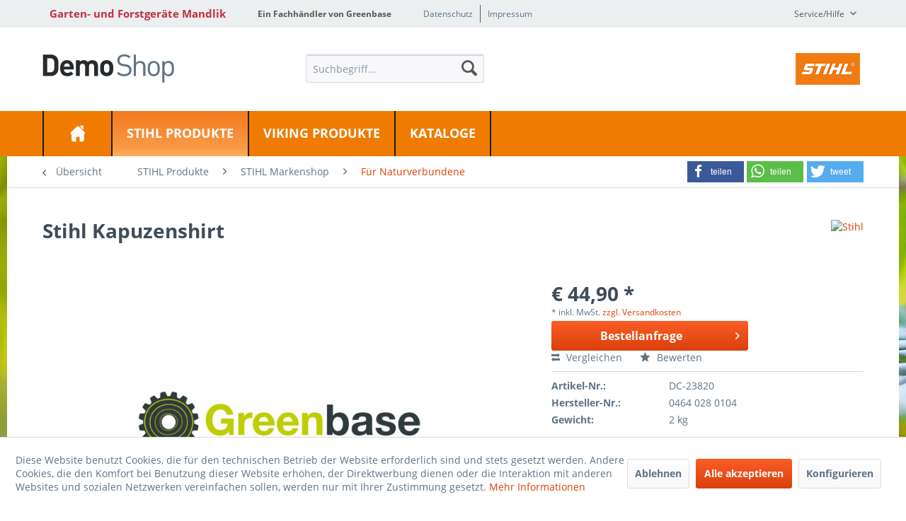

--- FILE ---
content_type: text/html; charset=UTF-8
request_url: https://mandlik-greenbase.de/stihl-produkte/stihl-markenshop/fuer-naturverbundene/6226/kapuzenshirt
body_size: 16194
content:
<!DOCTYPE html>
<html class="no-js" lang="de" itemscope="itemscope" itemtype="http://schema.org/WebPage">
<head>
<meta charset="utf-8">
<meta name="author" content="" />
<meta name="robots" content="index,follow" />
<meta name="revisit-after" content="15 days" />
<meta name="keywords" content="Farbe, Äxte, linken, Badge, TIMBERSPORTS®, STIHL, Brust, Kontrastdruck, gekreuzte, Grau, Jersey, doppelseitiges, Polyester, 46, Baumwolle, 54, Ärmel." />
<meta name="description" content="Stihl Kapuzenshirt | Farbe Grau, 54 % Baumwolle, 46 % Polyester, doppelseitiges Jersey, gekreuzte Äxte als Kontrastdruck auf der Brust, STIHL ..." />
<meta property="og:type" content="product" />
<meta property="og:site_name" content="Garten- und Forstgeräte Mandlik" />
<meta property="og:url" content="https://mandlik-greenbase.de/stihl-produkte/stihl-markenshop/fuer-naturverbundene/6226/kapuzenshirt" />
<meta property="og:title" content="Kapuzenshirt" />
<meta property="og:description" content="Farbe Grau, 54 % Baumwolle, 46 % Polyester, doppelseitiges Jersey, gekreuzte Äxte als Kontrastdruck auf der Brust, STIHL TIMBERSPORTS® Badge auf dem…" />
<meta property="og:image" content="https://mandlik-greenbase.de/media/image/ab/2b/fa/articleImage-imageName-Leider_kein_Bild_vorhandenI9TN7lT9M7fIe.jpg" />
<meta property="product:brand" content="Stihl" />
<meta property="product:price" content="44,90" />
<meta property="product:product_link" content="https://mandlik-greenbase.de/stihl-produkte/stihl-markenshop/fuer-naturverbundene/6226/kapuzenshirt" />
<meta name="twitter:card" content="product" />
<meta name="twitter:site" content="Garten- und Forstgeräte Mandlik" />
<meta name="twitter:title" content="Kapuzenshirt" />
<meta name="twitter:description" content="Farbe Grau, 54 % Baumwolle, 46 % Polyester, doppelseitiges Jersey, gekreuzte Äxte als Kontrastdruck auf der Brust, STIHL TIMBERSPORTS® Badge auf dem…" />
<meta name="twitter:image" content="https://mandlik-greenbase.de/media/image/ab/2b/fa/articleImage-imageName-Leider_kein_Bild_vorhandenI9TN7lT9M7fIe.jpg" />
<meta itemprop="copyrightHolder" content="Garten- und Forstgeräte Mandlik" />
<meta itemprop="copyrightYear" content="2014" />
<meta itemprop="isFamilyFriendly" content="True" />
<meta itemprop="image" content="/themes/Frontend/Responsive/frontend/_public/src/img/logos/logo--tablet.png" />
<meta name="viewport" content="width=device-width, initial-scale=1.0">
<meta name="mobile-web-app-capable" content="yes">
<meta name="apple-mobile-web-app-title" content="Garten- und Forstgeräte Mandlik">
<meta name="apple-mobile-web-app-capable" content="yes">
<meta name="apple-mobile-web-app-status-bar-style" content="default">
<meta property="og:image" content="https://mandlik-greenbase.de/media/image/fe/e9/f9/articleImage-imageName-Leider_kein_Bild_vorhandenI9TN7lT9M7fIe_600x600.jpg"/>
<meta property="og:type" content="product"/>
<meta property="og:url" content="https://mandlik-greenbase.de/stihl-produkte/stihl-markenshop/fuer-naturverbundene/6226/kapuzenshirt"/>
<meta property="og:title" content="Kapuzenshirt | Garten- und Forstgeräte Mandlik"/>
<meta property="og:description" content="Farbe Grau, 54 % Baumwolle, 46 % Polyester, doppelseitiges Jersey, gekreuzte Äxte als Kontrastdruck auf der Brust, STIHL TIMBERSPORTS® Badge auf dem linken Ärmel."/>
<meta name="apple-mobile-web-app-status-bar-style" content="none">
<link rel="apple-touch-icon-precomposed" href="/themes/Frontend/Greenbase/frontend/_public/src/img/greenbase.ico">
<link rel="shortcut icon" href="/themes/Frontend/Greenbase/frontend/_public/src/img/greenbase.ico">
<meta name="msapplication-navbutton-color" content="#D9400B" />
<meta name="application-name" content="Garten- und Forstgeräte Mandlik" />
<meta name="msapplication-starturl" content="https://mandlik-greenbase.de/" />
<meta name="msapplication-window" content="width=1024;height=768" />
<meta name="msapplication-TileImage" content="/themes/Frontend/Responsive/frontend/_public/src/img/win-tile-image.png">
<meta name="msapplication-TileColor" content="#D9400B">
<meta name="theme-color" content="#D9400B" />
<link rel="canonical" href="https://mandlik-greenbase.de/stihl-produkte/stihl-markenshop/fuer-naturverbundene/6226/kapuzenshirt" />
<title itemprop="name">
Stihl Kapuzenshirt in Wörth/Donau bei Garten- und Forstgeräte Andreas Mandlik</title>
<link href="/engine/Shopware/Plugins/Local/Frontend/IrmsSocialMedia/Views/frontend/_public/src/extension/font-awesome/css/font-awesome.min.css" media="all" rel="stylesheet" type="text/css"/>
<link href="/engine/Shopware/Plugins/Local/Frontend/IrmsSocialMedia/Views/frontend/_public/src/extension/shariff/shariff.min.css" media="all" rel="stylesheet" type="text/css"/>
<link href="/web/cache/1656934620_a3001200134a372e0197e0f2983c68f2.css" media="all" rel="stylesheet" type="text/css" />
</head>
<body class="is--ctl-detail is--act-index" >
<div data-paypalUnifiedMetaDataContainer="true" data-paypalUnifiedRestoreOrderNumberUrl="https://mandlik-greenbase.de/widgets/PaypalUnifiedOrderNumber/restoreOrderNumber" class="is--hidden">
</div>
<div class="service-box">
<div class="service-phone">
<div class="service-box-icon-container">
<i class="icon--phone service-box-icon"></i>
</div>
<div class="service-box-text-container">
<span
class="service-box-headline">Servicenummer</span><br>
<a class="contact-phone" href="tel:09482 3000">
09482 3000
</a>
</div>
</div>
<div class="service-headline">
Servicezeiten <i
class="icon--arrow-right"></i>
</div>
<div class="opening-hours-container">
<span class="opening-hours-day">Mo:</span>
<span class="opening-hours-hours">7:30 - 12:00/13:00 - 17:00 Uhr</span><br>
<span class="opening-hours-day">Di:</span>
<span class="opening-hours-hours">7:30 - 12:00/13:00 - 17:00 Uhr</span><br>
<span class="opening-hours-day">Mi:</span>
<span class="opening-hours-hours">7:30 - 12:00/13:00 - 17:00 Uhr</span><br>
<span class="opening-hours-day">Do:</span>
<span class="opening-hours-hours">7:30 - 12:00/13:00 - 17:00 Uhr</span><br>
<span class="opening-hours-day">Fr:</span>
<span class="opening-hours-hours">7:30 - 12:00/13:00 - 16:00 Uhr</span><br>
<span class="opening-hours-day">Sa:</span>
<span class="opening-hours-hours">8:00 - 12:00 Uhr</span>
</div>
</div>
<div class="page-wrap">
<noscript class="noscript-main">
<div class="alert is--warning">
<div class="alert--icon">
<i class="icon--element icon--warning"></i>
</div>
<div class="alert--content">
Um Garten-&#x20;und&#x20;Forstger&#xE4;te&#x20;Mandlik in vollem Umfang nutzen zu k&ouml;nnen, empfehlen wir Ihnen Javascript in Ihrem Browser zu aktiveren.
</div>
</div>
</noscript>
<header class="header-main">
<div id="usp-row" class="top-bar">
<div class="container block-group">
<nav class="usp-row-first-block top-bar--navigation block">
<div class="navigation--entry">
Garten- und Forstgeräte Mandlik
</div>
</nav>
<nav class="usp-row-second-block top-bar--navigation block">
<div class="navigation--entry">
Ein Fachhändler von Greenbase
</div>
</nav>
<nav class="usp-row-third-block top-bar--navigation block">
<div class="navigation--entry ">
<a href="https://mandlik-greenbase.de/datenschutz" title="Datenschutz" class="navigation--link">
Datenschutz
</a>
</div>
<div class="navigation--entry  link-separator">
<a href="https://mandlik-greenbase.de/impressum" title="Impressum" class="navigation--link">
Impressum
</a>
</div>
</nav>
<nav class="usp-row-fourth-block top-bar--navigation block">
<div class="navigation--entry entry--service has--drop-down" role="menuitem" aria-haspopup="true" data-drop-down-menu="true">
Service/Hilfe
<ul class="service--list is--rounded" role="menu">
<li class="service--entry" role="menuitem">
<a class="service--link" href="javascript:openCookieConsentManager()" title="Cookie settings" >
Cookie settings
</a>
</li>
<li class="service--entry" role="menuitem">
<a class="service--link" href="https://mandlik-greenbase.de/defektes-produkt" title="Defektes Produkt" target="_self">
Defektes Produkt
</a>
</li>
<li class="service--entry" role="menuitem">
<a class="service--link" href="https://mandlik-greenbase.de/versand-und-zahlungsbedingungen" title="Versand und Zahlungsbedingungen" >
Versand und Zahlungsbedingungen
</a>
</li>
<li class="service--entry" role="menuitem">
<a class="service--link" href="https://mandlik-greenbase.de/rueckgabe" title="Rückgabe" target="_self">
Rückgabe
</a>
</li>
<li class="service--entry" role="menuitem">
<a class="service--link" href="https://mandlik-greenbase.de/widerrufsrecht" title="Widerrufsrecht" >
Widerrufsrecht
</a>
</li>
<li class="service--entry" role="menuitem">
<a class="service--link" href="https://mandlik-greenbase.de/datenschutz" title="Datenschutz" >
Datenschutz
</a>
</li>
<li class="service--entry" role="menuitem">
<a class="service--link" href="https://mandlik-greenbase.de/widerrufsformular" title="Widerrufsformular" >
Widerrufsformular
</a>
</li>
<li class="service--entry" role="menuitem">
<a class="service--link" href="https://mandlik-greenbase.de/agb" title="AGB" >
AGB
</a>
</li>
<li class="service--entry" role="menuitem">
<a class="service--link" href="https://mandlik-greenbase.de/impressum" title="Impressum" >
Impressum
</a>
</li>
</ul>
</div>
</nav>
</div>
</div>
<div class="container header--navigation">
<nav class="top-bar--navigation block compare--articles" role="menubar">
<div class="navigation--entry entry--compare is--hidden" role="menuitem" aria-haspopup="true" data-drop-down-menu="true">
    

</div>
</nav>
<div class="logo-main block-group" role="banner">
<div class="logo--shop block">
<a class="logo--link" href="https://mandlik-greenbase.de/" title="Garten- und Forstgeräte Mandlik - zur Startseite wechseln">
<picture>
<source srcset="/themes/Frontend/Responsive/frontend/_public/src/img/logos/logo--tablet.png" media="(min-width: 78.75em)">
<source srcset="/themes/Frontend/Responsive/frontend/_public/src/img/logos/logo--tablet.png" media="(min-width: 64em)">
<source srcset="/themes/Frontend/Responsive/frontend/_public/src/img/logos/logo--tablet.png" media="(min-width: 48em)">
<img srcset="/themes/Frontend/Responsive/frontend/_public/src/img/logos/logo--mobile.png" alt="Garten- und Forstgeräte Mandlik - zur Startseite wechseln" />
</picture>
</a>
</div>
<div class="logo--supportinfo block logo--supportinfo--formatting">
<strong>Fragen zu Ihrer Bestellung?</strong><br /><strong>09482 3000</strong>
</div>
</div>
<nav class="shop--navigation block-group">
<ul class="navigation--list block-group" role="menubar">
<li class="navigation--entry entry--menu-left" role="menuitem">
<a class="entry--link entry--trigger btn is--icon-left" href="#offcanvas--left" data-offcanvas="true" data-offCanvasSelector=".sidebar-main" aria-label="Menü">
<i class="icon--menu"></i> Menü
</a>
</li>
<li class="navigation--entry entry--search" role="menuitem" data-search="true" aria-haspopup="true" data-minLength="3">
<a class="btn entry--link entry--trigger" href="#show-hide--search" title="Suche anzeigen / schließen" aria-label="Suche anzeigen / schließen">
<i class="icon--search"></i>
<span class="search--display">Suchen</span>
</a>
<form action="/search" method="get" class="main-search--form">
<input type="search" name="sSearch" aria-label="Suchbegriff..." class="main-search--field" autocomplete="off" autocapitalize="off" placeholder="Suchbegriff..." maxlength="30" />
<button type="submit" class="main-search--button" aria-label="Suchen">
<i class="icon--search"></i>
<span class="main-search--text">Suchen</span>
</button>
<div class="form--ajax-loader">&nbsp;</div>
</form>
<div class="main-search--results"></div>
</li>
<li class="navigation--entry entry--stihl-viking" role="menuitem" data-search="true" aria-haspopup="true">
<a href="/stihl-produkte/">
<img src="/engine/Shopware/Plugins/Local/Frontend/ArsinGreenbaseStihlTheme/Themes/Frontend/GreenbaseStihlTheme/frontend/_public/src/img/stihl.png"/>
</a>
</li>

    



    



    



</ul>
</nav>
<div class="container--ajax-cart" data-collapse-cart="true" data-displayMode="offcanvas"></div>
</div>
</header>
<nav class="navigation-main">
<div class="container" data-menu-scroller="true" data-listSelector=".navigation--list.container" data-viewPortSelector=".navigation--list-wrapper">
<div class="navigation--list-wrapper">
<ul class="navigation--list container" role="menubar" itemscope="itemscope" itemtype="http://schema.org/SiteNavigationElement">
<li class="navigation--entry is--home" role="menuitem"><a class="navigation--link is--first" href="https://mandlik-greenbase.de/" title="Home" aria-label="Home" itemprop="url"><span itemprop="name">Home</span></a></li><li class="navigation--entry is--active" role="menuitem"><a class="navigation--link is--active" href="https://mandlik-greenbase.de/stihl-produkte/" title="STIHL Produkte" aria-label="STIHL Produkte" itemprop="url"><span itemprop="name">STIHL Produkte</span></a></li><li class="navigation--entry" role="menuitem"><a class="navigation--link" href="https://mandlik-greenbase.de/viking-produkte/" title="VIKING Produkte" aria-label="VIKING Produkte" itemprop="url"><span itemprop="name">VIKING Produkte</span></a></li><li class="navigation--entry" role="menuitem"><a class="navigation--link" href="https://mandlik-greenbase.de/kataloge/" title="Kataloge" aria-label="Kataloge" itemprop="url"><span itemprop="name">Kataloge</span></a></li>            </ul>
</div>
<div class="advanced-menu" data-advanced-menu="true" data-hoverDelay="">
<div class="menu--container">
<div class="button-container">
<a href="https://mandlik-greenbase.de/stihl-produkte/" class="button--category" aria-label="Zur Kategorie STIHL Produkte" title="Zur Kategorie STIHL Produkte">
<i class="icon--arrow-right"></i>
Zur Kategorie STIHL Produkte
</a>
<span class="button--close">
<i class="icon--cross"></i>
</span>
</div>
<div class="content--wrapper has--content">
<ul class="menu--list menu--level-0 columns--4" style="width: 100%;">
<li class="menu--list-item item--level-0" style="width: 100%">
<a href="https://mandlik-greenbase.de/stihl-produkte/stihl-akku-geraete/" class="menu--list-item-link" aria-label="STIHL Akku-Geräte" title="STIHL Akku-Geräte">STIHL Akku-Geräte</a>
<ul class="menu--list menu--level-1 columns--4">
<li class="menu--list-item item--level-1">
<a href="https://mandlik-greenbase.de/stihl-produkte/stihl-akku-geraete/fuer-kleinere-gaerten/" class="menu--list-item-link" aria-label="Für kleinere Gärten" title="Für kleinere Gärten">Für kleinere Gärten</a>
</li>
<li class="menu--list-item item--level-1">
<a href="https://mandlik-greenbase.de/stihl-produkte/stihl-akku-geraete/fuer-mittlere-gaerten-compact-system/" class="menu--list-item-link" aria-label="Für mittlere Gärten: COMPACT System" title="Für mittlere Gärten: COMPACT System">Für mittlere Gärten: COMPACT System</a>
</li>
<li class="menu--list-item item--level-1">
<a href="https://mandlik-greenbase.de/stihl-produkte/stihl-akku-geraete/fuer-profis-pro-system/" class="menu--list-item-link" aria-label="Für Profis: PRO System" title="Für Profis: PRO System">Für Profis: PRO System</a>
</li>
<li class="menu--list-item item--level-1">
<a href="https://mandlik-greenbase.de/stihl-produkte/stihl-akku-geraete/alle-akku-geraete-im-ueberblick/" class="menu--list-item-link" aria-label="Alle Akku-Geräte im Überblick" title="Alle Akku-Geräte im Überblick">Alle Akku-Geräte im Überblick</a>
</li>
</ul>
</li>
<li class="menu--list-item item--level-0" style="width: 100%">
<a href="https://mandlik-greenbase.de/stihl-produkte/motorsaegen-und-kettensaegen/" class="menu--list-item-link" aria-label="Motorsägen und Kettensägen" title="Motorsägen und Kettensägen">Motorsägen und Kettensägen</a>
<ul class="menu--list menu--level-1 columns--4">
<li class="menu--list-item item--level-1">
<a href="https://mandlik-greenbase.de/stihl-produkte/motorsaegen-und-kettensaegen/saegen-fuer-privatanwender/" class="menu--list-item-link" aria-label="Sägen für Privatanwender" title="Sägen für Privatanwender">Sägen für Privatanwender</a>
</li>
<li class="menu--list-item item--level-1">
<a href="https://mandlik-greenbase.de/stihl-produkte/motorsaegen-und-kettensaegen/saegen-fuer-landwirtschaft-und-gartenbau/" class="menu--list-item-link" aria-label="Sägen für Landwirtschaft und Gartenbau" title="Sägen für Landwirtschaft und Gartenbau">Sägen für Landwirtschaft und Gartenbau</a>
</li>
<li class="menu--list-item item--level-1">
<a href="https://mandlik-greenbase.de/stihl-produkte/motorsaegen-und-kettensaegen/saegen-fuer-die-forstwirtschaft/" class="menu--list-item-link" aria-label="Sägen für die  Forstwirtschaft" title="Sägen für die  Forstwirtschaft">Sägen für die  Forstwirtschaft</a>
</li>
<li class="menu--list-item item--level-1">
<a href="https://mandlik-greenbase.de/stihl-produkte/motorsaegen-und-kettensaegen/spezialsaegen/" class="menu--list-item-link" aria-label="Spezialsägen" title="Spezialsägen">Spezialsägen</a>
</li>
<li class="menu--list-item item--level-1">
<a href="https://mandlik-greenbase.de/stihl-produkte/motorsaegen-und-kettensaegen/akku-motorsaegen/" class="menu--list-item-link" aria-label="Akku-Motorsägen" title="Akku-Motorsägen">Akku-Motorsägen</a>
</li>
<li class="menu--list-item item--level-1">
<a href="https://mandlik-greenbase.de/stihl-produkte/motorsaegen-und-kettensaegen/elektrosaegen/" class="menu--list-item-link" aria-label="Elektrosägen" title="Elektrosägen">Elektrosägen</a>
</li>
<li class="menu--list-item item--level-1">
<a href="https://mandlik-greenbase.de/stihl-produkte/motorsaegen-und-kettensaegen/schneidgarnituren-und-zubehoer/" class="menu--list-item-link" aria-label="Schneidgarnituren und Zubehör" title="Schneidgarnituren und Zubehör">Schneidgarnituren und Zubehör</a>
</li>
</ul>
</li>
<li class="menu--list-item item--level-0" style="width: 100%">
<a href="https://mandlik-greenbase.de/stihl-produkte/kombisystem-und-multisystem/" class="menu--list-item-link" aria-label="KombiSystem und MultiSystem" title="KombiSystem und MultiSystem">KombiSystem und MultiSystem</a>
<ul class="menu--list menu--level-1 columns--4">
<li class="menu--list-item item--level-1">
<a href="https://mandlik-greenbase.de/stihl-produkte/kombisystem-und-multisystem/kombisystem/" class="menu--list-item-link" aria-label="KombiSystem" title="KombiSystem">KombiSystem</a>
</li>
<li class="menu--list-item item--level-1">
<a href="https://mandlik-greenbase.de/stihl-produkte/kombisystem-und-multisystem/multisystem/" class="menu--list-item-link" aria-label="MultiSystem" title="MultiSystem">MultiSystem</a>
</li>
</ul>
</li>
<li class="menu--list-item item--level-0" style="width: 100%">
<a href="https://mandlik-greenbase.de/stihl-produkte/motorsensen-und-freischneider/" class="menu--list-item-link" aria-label="Motorsensen und Freischneider" title="Motorsensen und Freischneider">Motorsensen und Freischneider</a>
<ul class="menu--list menu--level-1 columns--4">
<li class="menu--list-item item--level-1">
<a href="https://mandlik-greenbase.de/stihl-produkte/motorsensen-und-freischneider/motorsensen-zum-rasentrimmen/" class="menu--list-item-link" aria-label="Motorsensen zum Rasentrimmen" title="Motorsensen zum Rasentrimmen">Motorsensen zum Rasentrimmen</a>
</li>
<li class="menu--list-item item--level-1">
<a href="https://mandlik-greenbase.de/stihl-produkte/motorsensen-und-freischneider/motorsensen-zum-maehen-rund-um-haus-und-garten/" class="menu--list-item-link" aria-label="Motorsensen zum Mähen rund um Haus und Garten" title="Motorsensen zum Mähen rund um Haus und Garten">Motorsensen zum Mähen rund um Haus und Garten</a>
</li>
<li class="menu--list-item item--level-1">
<a href="https://mandlik-greenbase.de/stihl-produkte/motorsensen-und-freischneider/motorsensen-fuer-die-wiesen-und-landschaftspflege/" class="menu--list-item-link" aria-label="Motorsensen für die Wiesen- und Landschaftspflege" title="Motorsensen für die Wiesen- und Landschaftspflege">Motorsensen für die Wiesen- und Landschaftspflege</a>
</li>
<li class="menu--list-item item--level-1">
<a href="https://mandlik-greenbase.de/stihl-produkte/motorsensen-und-freischneider/freischneider/" class="menu--list-item-link" aria-label="Freischneider" title="Freischneider">Freischneider</a>
</li>
<li class="menu--list-item item--level-1">
<a href="https://mandlik-greenbase.de/stihl-produkte/motorsensen-und-freischneider/akku-motorsensen/" class="menu--list-item-link" aria-label="Akku-Motorsensen" title="Akku-Motorsensen">Akku-Motorsensen</a>
</li>
<li class="menu--list-item item--level-1">
<a href="https://mandlik-greenbase.de/stihl-produkte/motorsensen-und-freischneider/elektro-motorsensen/" class="menu--list-item-link" aria-label="Elektro-Motorsensen" title="Elektro-Motorsensen">Elektro-Motorsensen</a>
</li>
<li class="menu--list-item item--level-1">
<a href="https://mandlik-greenbase.de/stihl-produkte/motorsensen-und-freischneider/rueckentragbare-motorsensen/" class="menu--list-item-link" aria-label="Rückentragbare Motorsensen" title="Rückentragbare Motorsensen">Rückentragbare Motorsensen</a>
</li>
<li class="menu--list-item item--level-1">
<a href="https://mandlik-greenbase.de/stihl-produkte/motorsensen-und-freischneider/schneidwerkzeuge-und-zubehoer/" class="menu--list-item-link" aria-label="Schneidwerkzeuge und Zubehör" title="Schneidwerkzeuge und Zubehör">Schneidwerkzeuge und Zubehör</a>
</li>
</ul>
</li>
<li class="menu--list-item item--level-0" style="width: 100%">
<a href="https://mandlik-greenbase.de/stihl-produkte/heckenscheren-und-heckenschneider/" class="menu--list-item-link" aria-label="Heckenscheren und Heckenschneider" title="Heckenscheren und Heckenschneider">Heckenscheren und Heckenschneider</a>
<ul class="menu--list menu--level-1 columns--4">
<li class="menu--list-item item--level-1">
<a href="https://mandlik-greenbase.de/stihl-produkte/heckenscheren-und-heckenschneider/benzin-heckenscheren/" class="menu--list-item-link" aria-label="Benzin-Heckenscheren" title="Benzin-Heckenscheren">Benzin-Heckenscheren</a>
</li>
<li class="menu--list-item item--level-1">
<a href="https://mandlik-greenbase.de/stihl-produkte/heckenscheren-und-heckenschneider/akku-heckenscheren/" class="menu--list-item-link" aria-label="Akku-Heckenscheren" title="Akku-Heckenscheren">Akku-Heckenscheren</a>
</li>
<li class="menu--list-item item--level-1">
<a href="https://mandlik-greenbase.de/stihl-produkte/heckenscheren-und-heckenschneider/elektro-heckenscheren/" class="menu--list-item-link" aria-label="Elektro-Heckenscheren" title="Elektro-Heckenscheren">Elektro-Heckenscheren</a>
</li>
<li class="menu--list-item item--level-1">
<a href="https://mandlik-greenbase.de/stihl-produkte/heckenscheren-und-heckenschneider/benzin-heckenschneider/" class="menu--list-item-link" aria-label="Benzin-Heckenschneider" title="Benzin-Heckenschneider">Benzin-Heckenschneider</a>
</li>
<li class="menu--list-item item--level-1">
<a href="https://mandlik-greenbase.de/stihl-produkte/heckenscheren-und-heckenschneider/elektro-heckenschneider/" class="menu--list-item-link" aria-label="Elektro-Heckenschneider" title="Elektro-Heckenschneider">Elektro-Heckenschneider</a>
</li>
<li class="menu--list-item item--level-1">
<a href="https://mandlik-greenbase.de/stihl-produkte/heckenscheren-und-heckenschneider/akku-heckenschneider/" class="menu--list-item-link" aria-label="Akku-Heckenschneider" title="Akku-Heckenschneider">Akku-Heckenschneider</a>
</li>
<li class="menu--list-item item--level-1">
<a href="https://mandlik-greenbase.de/stihl-produkte/heckenscheren-und-heckenschneider/zubehoer-heckenscheren-und-heckenschneider/" class="menu--list-item-link" aria-label="Zubehör Heckenscheren und Heckenschneider" title="Zubehör Heckenscheren und Heckenschneider">Zubehör Heckenscheren und Heckenschneider</a>
</li>
</ul>
</li>
<li class="menu--list-item item--level-0" style="width: 100%">
<a href="https://mandlik-greenbase.de/stihl-produkte/reinigungsgeraete/" class="menu--list-item-link" aria-label="Reinigungsgeräte" title="Reinigungsgeräte">Reinigungsgeräte</a>
<ul class="menu--list menu--level-1 columns--4">
<li class="menu--list-item item--level-1">
<a href="https://mandlik-greenbase.de/stihl-produkte/reinigungsgeraete/blasgeraete-und-saughaecksler/" class="menu--list-item-link" aria-label="Blasgeräte und Saughäcksler" title="Blasgeräte und Saughäcksler">Blasgeräte und Saughäcksler</a>
</li>
<li class="menu--list-item item--level-1">
<a href="https://mandlik-greenbase.de/stihl-produkte/reinigungsgeraete/hochdruckreiniger-und-zubehoer/" class="menu--list-item-link" aria-label="Hochdruckreiniger und Zubehör" title="Hochdruckreiniger und Zubehör">Hochdruckreiniger und Zubehör</a>
</li>
<li class="menu--list-item item--level-1">
<a href="https://mandlik-greenbase.de/stihl-produkte/reinigungsgeraete/nass-und-trockensauger/" class="menu--list-item-link" aria-label="Nass- und Trockensauger" title="Nass- und Trockensauger">Nass- und Trockensauger</a>
</li>
<li class="menu--list-item item--level-1">
<a href="https://mandlik-greenbase.de/stihl-produkte/reinigungsgeraete/kehrgeraete/" class="menu--list-item-link" aria-label="Kehrgeräte" title="Kehrgeräte">Kehrgeräte</a>
</li>
</ul>
</li>
<li class="menu--list-item item--level-0" style="width: 100%">
<a href="https://mandlik-greenbase.de/stihl-produkte/sprueh-und-spritzgeraete/" class="menu--list-item-link" aria-label="Sprüh- und Spritzgeräte" title="Sprüh- und Spritzgeräte">Sprüh- und Spritzgeräte</a>
<ul class="menu--list menu--level-1 columns--4">
<li class="menu--list-item item--level-1">
<a href="https://mandlik-greenbase.de/stihl-produkte/sprueh-und-spritzgeraete/spruehgeraete/" class="menu--list-item-link" aria-label="Sprühgeräte" title="Sprühgeräte">Sprühgeräte</a>
</li>
<li class="menu--list-item item--level-1">
<a href="https://mandlik-greenbase.de/stihl-produkte/sprueh-und-spritzgeraete/manuelle-spritzgeraete/" class="menu--list-item-link" aria-label="Manuelle Spritzgeräte" title="Manuelle Spritzgeräte">Manuelle Spritzgeräte</a>
</li>
<li class="menu--list-item item--level-1">
<a href="https://mandlik-greenbase.de/stihl-produkte/sprueh-und-spritzgeraete/zubehoer-fuer-spritzgeraete/" class="menu--list-item-link" aria-label="Zubehör für Spritzgeräte" title="Zubehör für Spritzgeräte">Zubehör für Spritzgeräte</a>
</li>
<li class="menu--list-item item--level-1">
<a href="https://mandlik-greenbase.de/stihl-produkte/sprueh-und-spritzgeraete/zubehoer-fuer-spruehgeraete/" class="menu--list-item-link" aria-label="Zubehör für Sprühgeräte" title="Zubehör für Sprühgeräte">Zubehör für Sprühgeräte</a>
</li>
</ul>
</li>
<li class="menu--list-item item--level-0" style="width: 100%">
<a href="https://mandlik-greenbase.de/stihl-produkte/gesteinschneider-trennschleifer-und-erdbohrgeraete/" class="menu--list-item-link" aria-label="Gesteinschneider, Trennschleifer und Erdbohrgeräte" title="Gesteinschneider, Trennschleifer und Erdbohrgeräte">Gesteinschneider, Trennschleifer und Erdbohrgeräte</a>
<ul class="menu--list menu--level-1 columns--4">
<li class="menu--list-item item--level-1">
<a href="https://mandlik-greenbase.de/stihl-produkte/gesteinschneider-trennschleifer-und-erdbohrgeraete/gesteinschneider/" class="menu--list-item-link" aria-label="Gesteinschneider" title="Gesteinschneider">Gesteinschneider</a>
</li>
<li class="menu--list-item item--level-1">
<a href="https://mandlik-greenbase.de/stihl-produkte/gesteinschneider-trennschleifer-und-erdbohrgeraete/trennschleifer/" class="menu--list-item-link" aria-label="Trennschleifer" title="Trennschleifer">Trennschleifer</a>
</li>
<li class="menu--list-item item--level-1">
<a href="https://mandlik-greenbase.de/stihl-produkte/gesteinschneider-trennschleifer-und-erdbohrgeraete/akku-trennschleifer/" class="menu--list-item-link" aria-label="Akku-Trennschleifer" title="Akku-Trennschleifer">Akku-Trennschleifer</a>
</li>
<li class="menu--list-item item--level-1">
<a href="https://mandlik-greenbase.de/stihl-produkte/gesteinschneider-trennschleifer-und-erdbohrgeraete/erdbohrgeraete/" class="menu--list-item-link" aria-label="Erdbohrgeräte" title="Erdbohrgeräte">Erdbohrgeräte</a>
</li>
<li class="menu--list-item item--level-1">
<a href="https://mandlik-greenbase.de/stihl-produkte/gesteinschneider-trennschleifer-und-erdbohrgeraete/zubehoer-fuer-erdbohrgeraete/" class="menu--list-item-link" aria-label="Zubehör für Erdbohrgeräte" title="Zubehör für Erdbohrgeräte">Zubehör für Erdbohrgeräte</a>
</li>
<li class="menu--list-item item--level-1">
<a href="https://mandlik-greenbase.de/stihl-produkte/gesteinschneider-trennschleifer-und-erdbohrgeraete/bohrwerkzeuge/" class="menu--list-item-link" aria-label="Bohrwerkzeuge" title="Bohrwerkzeuge">Bohrwerkzeuge</a>
</li>
<li class="menu--list-item item--level-1">
<a href="https://mandlik-greenbase.de/stihl-produkte/gesteinschneider-trennschleifer-und-erdbohrgeraete/zubehoer-fuer-gesteinschneider/" class="menu--list-item-link" aria-label="Zubehör für Gesteinschneider" title="Zubehör für Gesteinschneider">Zubehör für Gesteinschneider</a>
</li>
<li class="menu--list-item item--level-1">
<a href="https://mandlik-greenbase.de/stihl-produkte/gesteinschneider-trennschleifer-und-erdbohrgeraete/zubehoer-fuer-trennschleifer/" class="menu--list-item-link" aria-label="Zubehör für Trennschleifer" title="Zubehör für Trennschleifer">Zubehör für Trennschleifer</a>
</li>
<li class="menu--list-item item--level-1">
<a href="https://mandlik-greenbase.de/stihl-produkte/gesteinschneider-trennschleifer-und-erdbohrgeraete/trennschleifscheiben/" class="menu--list-item-link" aria-label="Trennschleifscheiben" title="Trennschleifscheiben">Trennschleifscheiben</a>
</li>
</ul>
</li>
<li class="menu--list-item item--level-0" style="width: 100%">
<a href="https://mandlik-greenbase.de/stihl-produkte/zubehoer-und-betriebsstoffe/" class="menu--list-item-link" aria-label="Zubehör und Betriebsstoffe" title="Zubehör und Betriebsstoffe">Zubehör und Betriebsstoffe</a>
<ul class="menu--list menu--level-1 columns--4">
<li class="menu--list-item item--level-1">
<a href="https://mandlik-greenbase.de/stihl-produkte/zubehoer-und-betriebsstoffe/werkzeuge-fuer-die-garniturpflege/" class="menu--list-item-link" aria-label="Werkzeuge für die Garniturpflege" title="Werkzeuge für die Garniturpflege">Werkzeuge für die Garniturpflege</a>
</li>
<li class="menu--list-item item--level-1">
<a href="https://mandlik-greenbase.de/stihl-produkte/zubehoer-und-betriebsstoffe/handwerkzeuge-und-forstzubehoer/" class="menu--list-item-link" aria-label="Handwerkzeuge und Forstzubehör" title="Handwerkzeuge und Forstzubehör">Handwerkzeuge und Forstzubehör</a>
</li>
<li class="menu--list-item item--level-1">
<a href="https://mandlik-greenbase.de/stihl-produkte/zubehoer-und-betriebsstoffe/kraftstoffe-schmierstoffe-kanister/" class="menu--list-item-link" aria-label="Kraftstoffe, Schmierstoffe, Kanister" title="Kraftstoffe, Schmierstoffe, Kanister">Kraftstoffe, Schmierstoffe, Kanister</a>
</li>
<li class="menu--list-item item--level-1">
<a href="https://mandlik-greenbase.de/stihl-produkte/zubehoer-und-betriebsstoffe/zubehoer-fuer-nass-und-trockensauger/" class="menu--list-item-link" aria-label="Zubehör für Nass- und Trockensauger" title="Zubehör für Nass- und Trockensauger">Zubehör für Nass- und Trockensauger</a>
</li>
</ul>
</li>
<li class="menu--list-item item--level-0" style="width: 100%">
<a href="https://mandlik-greenbase.de/stihl-produkte/persoenliche-schutzausstattung/" class="menu--list-item-link" aria-label="Persönliche Schutzausstattung" title="Persönliche Schutzausstattung">Persönliche Schutzausstattung</a>
<ul class="menu--list menu--level-1 columns--4">
<li class="menu--list-item item--level-1">
<a href="https://mandlik-greenbase.de/stihl-produkte/persoenliche-schutzausstattung/waldarbeitsanzuege-mit-schnittschutzhose/" class="menu--list-item-link" aria-label="Waldarbeitsanzüge mit Schnittschutzhose" title="Waldarbeitsanzüge mit Schnittschutzhose">Waldarbeitsanzüge mit Schnittschutzhose</a>
</li>
<li class="menu--list-item item--level-1">
<a href="https://mandlik-greenbase.de/stihl-produkte/persoenliche-schutzausstattung/wetterschutzkleidung/" class="menu--list-item-link" aria-label="Wetterschutzkleidung" title="Wetterschutzkleidung">Wetterschutzkleidung</a>
</li>
<li class="menu--list-item item--level-1">
<a href="https://mandlik-greenbase.de/stihl-produkte/persoenliche-schutzausstattung/arbeitskleidung/" class="menu--list-item-link" aria-label="Arbeitskleidung" title="Arbeitskleidung">Arbeitskleidung</a>
</li>
<li class="menu--list-item item--level-1">
<a href="https://mandlik-greenbase.de/stihl-produkte/persoenliche-schutzausstattung/handschuhe-schutzbrillen-kopf-und-gehoerschutz/" class="menu--list-item-link" aria-label="Handschuhe, Schutzbrillen, Kopf- und Gehörschutz" title="Handschuhe, Schutzbrillen, Kopf- und Gehörschutz">Handschuhe, Schutzbrillen, Kopf- und Gehörschutz</a>
</li>
<li class="menu--list-item item--level-1">
<a href="https://mandlik-greenbase.de/stihl-produkte/persoenliche-schutzausstattung/motorsaegen-stiefel-und-arbeitsschuhe/" class="menu--list-item-link" aria-label="Motorsägen-Stiefel und Arbeitsschuhe" title="Motorsägen-Stiefel und Arbeitsschuhe">Motorsägen-Stiefel und Arbeitsschuhe</a>
</li>
</ul>
</li>
<li class="menu--list-item item--level-0" style="width: 100%">
<a href="https://mandlik-greenbase.de/stihl-produkte/stihl-markenshop/" class="menu--list-item-link" aria-label="STIHL Markenshop" title="STIHL Markenshop">STIHL Markenshop</a>
<ul class="menu--list menu--level-1 columns--4">
<li class="menu--list-item item--level-1">
<a href="https://mandlik-greenbase.de/stihl-produkte/stihl-markenshop/fuer-naturverbundene/" class="menu--list-item-link" aria-label="Für Naturverbundene" title="Für Naturverbundene">Für Naturverbundene</a>
</li>
<li class="menu--list-item item--level-1">
<a href="https://mandlik-greenbase.de/stihl-produkte/stihl-markenshop/fuer-alle-die-den-grossstadtschungel-lieben/" class="menu--list-item-link" aria-label="Für alle, die den Großstadtschungel lieben" title="Für alle, die den Großstadtschungel lieben">Für alle, die den Großstadtschungel lieben</a>
</li>
<li class="menu--list-item item--level-1">
<a href="https://mandlik-greenbase.de/stihl-produkte/stihl-markenshop/fuer-die-jungen-wilden/" class="menu--list-item-link" aria-label="Für die jungen Wilden" title="Für die jungen Wilden">Für die jungen Wilden</a>
</li>
</ul>
</li>
</ul>
</div>
</div>
<div class="menu--container">
<div class="button-container">
<a href="https://mandlik-greenbase.de/viking-produkte/" class="button--category" aria-label="Zur Kategorie VIKING Produkte" title="Zur Kategorie VIKING Produkte">
<i class="icon--arrow-right"></i>
Zur Kategorie VIKING Produkte
</a>
<span class="button--close">
<i class="icon--cross"></i>
</span>
</div>
<div class="content--wrapper has--content">
<ul class="menu--list menu--level-0 columns--4" style="width: 100%;">
<li class="menu--list-item item--level-0" style="width: 100%">
<a href="https://mandlik-greenbase.de/viking-produkte/imow-robotermaeher/" class="menu--list-item-link" aria-label="iMow Robotermäher" title="iMow Robotermäher">iMow Robotermäher</a>
<ul class="menu--list menu--level-1 columns--4">
<li class="menu--list-item item--level-1">
<a href="https://mandlik-greenbase.de/viking-produkte/imow-robotermaeher/zubehoer-fuer-imow-robotermaeher/" class="menu--list-item-link" aria-label="Zubehör für iMow Robotermäher" title="Zubehör für iMow Robotermäher">Zubehör für iMow Robotermäher</a>
</li>
</ul>
</li>
<li class="menu--list-item item--level-0" style="width: 100%">
<a href="https://mandlik-greenbase.de/viking-produkte/rasenmaeher/" class="menu--list-item-link" aria-label="Rasenmäher" title="Rasenmäher">Rasenmäher</a>
<ul class="menu--list menu--level-1 columns--4">
<li class="menu--list-item item--level-1">
<a href="https://mandlik-greenbase.de/viking-produkte/rasenmaeher/akku-rasenmaeher/" class="menu--list-item-link" aria-label="Akku-Rasenmäher" title="Akku-Rasenmäher">Akku-Rasenmäher</a>
</li>
<li class="menu--list-item item--level-1">
<a href="https://mandlik-greenbase.de/viking-produkte/rasenmaeher/elektro-maeher/" class="menu--list-item-link" aria-label="Elektro-Mäher" title="Elektro-Mäher">Elektro-Mäher</a>
</li>
<li class="menu--list-item item--level-1">
<a href="https://mandlik-greenbase.de/viking-produkte/rasenmaeher/benzinmaeher-fuer-mittlere-flaechen/" class="menu--list-item-link" aria-label="Benzinmäher für mittlere Flächen" title="Benzinmäher für mittlere Flächen">Benzinmäher für mittlere Flächen</a>
</li>
<li class="menu--list-item item--level-1">
<a href="https://mandlik-greenbase.de/viking-produkte/rasenmaeher/benzinmaeher-fuer-grosse-flaechen/" class="menu--list-item-link" aria-label="Benzinmäher für große Flächen" title="Benzinmäher für große Flächen">Benzinmäher für große Flächen</a>
</li>
<li class="menu--list-item item--level-1">
<a href="https://mandlik-greenbase.de/viking-produkte/rasenmaeher/mulch-maeher/" class="menu--list-item-link" aria-label="Mulch-Mäher" title="Mulch-Mäher">Mulch-Mäher</a>
</li>
<li class="menu--list-item item--level-1">
<a href="https://mandlik-greenbase.de/viking-produkte/rasenmaeher/spezialmaeher/" class="menu--list-item-link" aria-label="Spezialmäher" title="Spezialmäher">Spezialmäher</a>
</li>
<li class="menu--list-item item--level-1">
<a href="https://mandlik-greenbase.de/viking-produkte/rasenmaeher/rasenmaeher-fuer-den-professionellen-einsatz/" class="menu--list-item-link" aria-label="Rasenmäher für den professionellen Einsatz" title="Rasenmäher für den professionellen Einsatz">Rasenmäher für den professionellen Einsatz</a>
</li>
<li class="menu--list-item item--level-1">
<a href="https://mandlik-greenbase.de/viking-produkte/rasenmaeher/zubehoer-fuer-rasenmaeher/" class="menu--list-item-link" aria-label="Zubehör für Rasenmäher" title="Zubehör für Rasenmäher">Zubehör für Rasenmäher</a>
</li>
</ul>
</li>
<li class="menu--list-item item--level-0" style="width: 100%">
<a href="https://mandlik-greenbase.de/viking-produkte/aufsitzmaeher/" class="menu--list-item-link" aria-label="Aufsitzmäher" title="Aufsitzmäher">Aufsitzmäher</a>
<ul class="menu--list menu--level-1 columns--4">
<li class="menu--list-item item--level-1">
<a href="https://mandlik-greenbase.de/viking-produkte/aufsitzmaeher/reitermaeher/" class="menu--list-item-link" aria-label="Reitermäher" title="Reitermäher">Reitermäher</a>
</li>
<li class="menu--list-item item--level-1">
<a href="https://mandlik-greenbase.de/viking-produkte/aufsitzmaeher/rasentraktoren/" class="menu--list-item-link" aria-label="Rasentraktoren" title="Rasentraktoren">Rasentraktoren</a>
</li>
<li class="menu--list-item item--level-1">
<a href="https://mandlik-greenbase.de/viking-produkte/aufsitzmaeher/zubehoer-fuer-aufsitzmaeher/" class="menu--list-item-link" aria-label="Zubehör für Aufsitzmäher" title="Zubehör für Aufsitzmäher">Zubehör für Aufsitzmäher</a>
</li>
</ul>
</li>
<li class="menu--list-item item--level-0" style="width: 100%">
<a href="https://mandlik-greenbase.de/viking-produkte/vertikutierer/" class="menu--list-item-link" aria-label="Vertikutierer" title="Vertikutierer">Vertikutierer</a>
<ul class="menu--list menu--level-1 columns--4">
<li class="menu--list-item item--level-1">
<a href="https://mandlik-greenbase.de/viking-produkte/vertikutierer/elektro-und-benzin-vertikutierer/" class="menu--list-item-link" aria-label="Elektro- und Benzin-Vertikutierer" title="Elektro- und Benzin-Vertikutierer">Elektro- und Benzin-Vertikutierer</a>
</li>
<li class="menu--list-item item--level-1">
<a href="https://mandlik-greenbase.de/viking-produkte/vertikutierer/zubehoer-fuer-vertikutierer/" class="menu--list-item-link" aria-label="Zubehör für Vertikutierer" title="Zubehör für Vertikutierer">Zubehör für Vertikutierer</a>
</li>
</ul>
</li>
<li class="menu--list-item item--level-0" style="width: 100%">
<a href="https://mandlik-greenbase.de/viking-produkte/haecksler/" class="menu--list-item-link" aria-label="Häcksler" title="Häcksler">Häcksler</a>
<ul class="menu--list menu--level-1 columns--4">
<li class="menu--list-item item--level-1">
<a href="https://mandlik-greenbase.de/viking-produkte/haecksler/elektro-leise-haecksler/" class="menu--list-item-link" aria-label="Elektro-Leise-Häcksler" title="Elektro-Leise-Häcksler">Elektro-Leise-Häcksler</a>
</li>
<li class="menu--list-item item--level-1">
<a href="https://mandlik-greenbase.de/viking-produkte/haecksler/elektro-haecksler-mit-haeckselwerk/" class="menu--list-item-link" aria-label="Elektro-Häcksler mit Häckselwerk" title="Elektro-Häcksler mit Häckselwerk">Elektro-Häcksler mit Häckselwerk</a>
</li>
<li class="menu--list-item item--level-1">
<a href="https://mandlik-greenbase.de/viking-produkte/haecksler/elektro-haecksler-mit-zwei-funktionen/" class="menu--list-item-link" aria-label="Elektro-Häcksler mit zwei Funktionen" title="Elektro-Häcksler mit zwei Funktionen">Elektro-Häcksler mit zwei Funktionen</a>
</li>
<li class="menu--list-item item--level-1">
<a href="https://mandlik-greenbase.de/viking-produkte/haecksler/benzin-haecksler/" class="menu--list-item-link" aria-label="Benzin-Häcksler" title="Benzin-Häcksler">Benzin-Häcksler</a>
</li>
<li class="menu--list-item item--level-1">
<a href="https://mandlik-greenbase.de/viking-produkte/haecksler/zubehoer-fuer-haecksler/" class="menu--list-item-link" aria-label="Zubehör für Häcksler" title="Zubehör für Häcksler">Zubehör für Häcksler</a>
</li>
</ul>
</li>
<li class="menu--list-item item--level-0" style="width: 100%">
<a href="https://mandlik-greenbase.de/viking-produkte/motorhacken/" class="menu--list-item-link" aria-label="Motorhacken" title="Motorhacken">Motorhacken</a>
<ul class="menu--list menu--level-1 columns--4">
<li class="menu--list-item item--level-1">
<a href="https://mandlik-greenbase.de/viking-produkte/motorhacken/motorhacken/" class="menu--list-item-link" aria-label="Motorhacken" title="Motorhacken">Motorhacken</a>
</li>
<li class="menu--list-item item--level-1">
<a href="https://mandlik-greenbase.de/viking-produkte/motorhacken/zubehoer-fuer-motorhacken/" class="menu--list-item-link" aria-label="Zubehör für Motorhacken" title="Zubehör für Motorhacken">Zubehör für Motorhacken</a>
</li>
</ul>
</li>
<li class="menu--list-item item--level-0" style="width: 100%">
<a href="https://mandlik-greenbase.de/viking-produkte/betriebsstoffe/" class="menu--list-item-link" aria-label="Betriebsstoffe" title="Betriebsstoffe">Betriebsstoffe</a>
</li>
</ul>
</div>
</div>
<div class="menu--container">
<div class="button-container">
<a href="https://mandlik-greenbase.de/kataloge/" class="button--category" aria-label="Zur Kategorie Kataloge" title="Zur Kategorie Kataloge">
<i class="icon--arrow-right"></i>
Zur Kategorie Kataloge
</a>
<span class="button--close">
<i class="icon--cross"></i>
</span>
</div>
<div class="content--wrapper has--content">
<ul class="menu--list menu--level-0 columns--4" style="width: 100%;">
<li class="menu--list-item item--level-0" style="width: 100%">
<a href="https://www.stihl.de/static/stihl-katalog/html5/index.html" class="menu--list-item-link" aria-label="Stihl Katalog" title="Stihl Katalog" target="_blank" rel="nofollow noopener">Stihl Katalog</a>
</li>
<li class="menu--list-item item--level-0" style="width: 100%">
<a href="https://www.stihl.de/static/viking-katalog/html5/index.html" class="menu--list-item-link" aria-label="Viking Katalog" title="Viking Katalog" target="_blank" rel="nofollow noopener">Viking Katalog</a>
</li>
</ul>
</div>
</div>
</div>
</div>
</nav>
<section class="content-main container block-group">
<div class="breadcrumb-helper-container">
<div class="shariff" data-services="[&quot;facebook&quot;,&quot;whatsapp&quot;,&quot;twitter&quot;]"></div>
<nav class="content--breadcrumb block">
<a class="breadcrumb--button breadcrumb--link" href="https://mandlik-greenbase.de/stihl-produkte/stihl-markenshop/fuer-naturverbundene/" title="Übersicht">
<i class="icon--arrow-left"></i>
<span class="breadcrumb--title">Übersicht</span>
</a>
<ul class="breadcrumb--list" role="menu" itemscope itemtype="http://schema.org/BreadcrumbList">
<li role="menuitem" class="breadcrumb--entry" itemprop="itemListElement" itemscope itemtype="http://schema.org/ListItem">
<a class="breadcrumb--link" href="https://mandlik-greenbase.de/stihl-produkte/" title="STIHL Produkte" itemprop="item">
<link itemprop="url" href="https://mandlik-greenbase.de/stihl-produkte/" />
<span class="breadcrumb--title" itemprop="name">STIHL Produkte</span>
</a>
<meta itemprop="position" content="0" />
</li>
<li role="none" class="breadcrumb--separator">
<i class="icon--arrow-right"></i>
</li>
<li role="menuitem" class="breadcrumb--entry" itemprop="itemListElement" itemscope itemtype="http://schema.org/ListItem">
<a class="breadcrumb--link" href="https://mandlik-greenbase.de/stihl-produkte/stihl-markenshop/" title="STIHL Markenshop" itemprop="item">
<link itemprop="url" href="https://mandlik-greenbase.de/stihl-produkte/stihl-markenshop/" />
<span class="breadcrumb--title" itemprop="name">STIHL Markenshop</span>
</a>
<meta itemprop="position" content="1" />
</li>
<li role="none" class="breadcrumb--separator">
<i class="icon--arrow-right"></i>
</li>
<li role="menuitem" class="breadcrumb--entry is--active" itemprop="itemListElement" itemscope itemtype="http://schema.org/ListItem">
<a class="breadcrumb--link" href="https://mandlik-greenbase.de/stihl-produkte/stihl-markenshop/fuer-naturverbundene/" title="Für Naturverbundene" itemprop="item">
<link itemprop="url" href="https://mandlik-greenbase.de/stihl-produkte/stihl-markenshop/fuer-naturverbundene/" />
<span class="breadcrumb--title" itemprop="name">Für Naturverbundene</span>
</a>
<meta itemprop="position" content="2" />
</li>
</ul>
</nav>
</div>
<nav class="product--navigation">
<a href="#" class="navigation--link link--prev">
<div class="link--prev-button">
<span class="link--prev-inner">Zurück</span>
</div>
<div class="image--wrapper">
<div class="image--container"></div>
</div>
</a>
<a href="#" class="navigation--link link--next">
<div class="link--next-button">
<span class="link--next-inner">Vor</span>
</div>
<div class="image--wrapper">
<div class="image--container"></div>
</div>
</a>
</nav>
<div class="content-main--inner">
<aside class="sidebar-main off-canvas">
<div class="navigation--smartphone">
<ul class="navigation--list ">
<li class="navigation--entry entry--close-off-canvas">
<a href="#close-categories-menu" title="Menü schließen" class="navigation--link">
Menü schließen <i class="icon--arrow-right"></i>
</a>
</li>
</ul>
<div class="mobile--switches">

    



    

</div>
</div>
<div class="sidebar--categories-wrapper" data-subcategory-nav="true" data-mainCategoryId="294" data-categoryId="451" data-fetchUrl="/widgets/listing/getCategory/categoryId/451">
<div class="categories--headline navigation--headline">
Kategorien
</div>
<div class="sidebar--categories-navigation">
<ul class="sidebar--navigation categories--navigation navigation--list is--drop-down is--level0 is--rounded" role="menu">
<li class="navigation--entry is--active has--sub-categories has--sub-children" role="menuitem">
<a class="navigation--link is--active has--sub-categories link--go-forward" href="https://mandlik-greenbase.de/stihl-produkte/" data-categoryId="300" data-fetchUrl="/widgets/listing/getCategory/categoryId/300" title="STIHL Produkte" >
STIHL Produkte
<span class="is--icon-right">
<i class="icon--arrow-right"></i>
</span>
</a>
<ul class="sidebar--navigation categories--navigation navigation--list is--level1 is--rounded" role="menu">
<li class="navigation--entry has--sub-children" role="menuitem">
<a class="navigation--link link--go-forward" href="https://mandlik-greenbase.de/stihl-produkte/stihl-akku-geraete/" data-categoryId="301" data-fetchUrl="/widgets/listing/getCategory/categoryId/301" title="STIHL Akku-Geräte" >
STIHL Akku-Geräte
<span class="is--icon-right">
<i class="icon--arrow-right"></i>
</span>
</a>
</li>
<li class="navigation--entry has--sub-children" role="menuitem">
<a class="navigation--link link--go-forward" href="https://mandlik-greenbase.de/stihl-produkte/motorsaegen-und-kettensaegen/" data-categoryId="329" data-fetchUrl="/widgets/listing/getCategory/categoryId/329" title="Motorsägen und Kettensägen" >
Motorsägen und Kettensägen
<span class="is--icon-right">
<i class="icon--arrow-right"></i>
</span>
</a>
</li>
<li class="navigation--entry has--sub-children" role="menuitem">
<a class="navigation--link link--go-forward" href="https://mandlik-greenbase.de/stihl-produkte/kombisystem-und-multisystem/" data-categoryId="348" data-fetchUrl="/widgets/listing/getCategory/categoryId/348" title="KombiSystem und MultiSystem" >
KombiSystem und MultiSystem
<span class="is--icon-right">
<i class="icon--arrow-right"></i>
</span>
</a>
</li>
<li class="navigation--entry has--sub-children" role="menuitem">
<a class="navigation--link link--go-forward" href="https://mandlik-greenbase.de/stihl-produkte/motorsensen-und-freischneider/" data-categoryId="355" data-fetchUrl="/widgets/listing/getCategory/categoryId/355" title="Motorsensen und Freischneider" >
Motorsensen und Freischneider
<span class="is--icon-right">
<i class="icon--arrow-right"></i>
</span>
</a>
</li>
<li class="navigation--entry has--sub-children" role="menuitem">
<a class="navigation--link link--go-forward" href="https://mandlik-greenbase.de/stihl-produkte/heckenscheren-und-heckenschneider/" data-categoryId="369" data-fetchUrl="/widgets/listing/getCategory/categoryId/369" title="Heckenscheren und Heckenschneider" >
Heckenscheren und Heckenschneider
<span class="is--icon-right">
<i class="icon--arrow-right"></i>
</span>
</a>
</li>
<li class="navigation--entry has--sub-children" role="menuitem">
<a class="navigation--link link--go-forward" href="https://mandlik-greenbase.de/stihl-produkte/reinigungsgeraete/" data-categoryId="377" data-fetchUrl="/widgets/listing/getCategory/categoryId/377" title="Reinigungsgeräte" >
Reinigungsgeräte
<span class="is--icon-right">
<i class="icon--arrow-right"></i>
</span>
</a>
</li>
<li class="navigation--entry has--sub-children" role="menuitem">
<a class="navigation--link link--go-forward" href="https://mandlik-greenbase.de/stihl-produkte/sprueh-und-spritzgeraete/" data-categoryId="395" data-fetchUrl="/widgets/listing/getCategory/categoryId/395" title="Sprüh- und Spritzgeräte" >
Sprüh- und Spritzgeräte
<span class="is--icon-right">
<i class="icon--arrow-right"></i>
</span>
</a>
</li>
<li class="navigation--entry has--sub-children" role="menuitem">
<a class="navigation--link link--go-forward" href="https://mandlik-greenbase.de/stihl-produkte/gesteinschneider-trennschleifer-und-erdbohrgeraete/" data-categoryId="400" data-fetchUrl="/widgets/listing/getCategory/categoryId/400" title="Gesteinschneider, Trennschleifer und Erdbohrgeräte" >
Gesteinschneider, Trennschleifer und Erdbohrgeräte
<span class="is--icon-right">
<i class="icon--arrow-right"></i>
</span>
</a>
</li>
<li class="navigation--entry has--sub-children" role="menuitem">
<a class="navigation--link link--go-forward" href="https://mandlik-greenbase.de/stihl-produkte/zubehoer-und-betriebsstoffe/" data-categoryId="410" data-fetchUrl="/widgets/listing/getCategory/categoryId/410" title="Zubehör und Betriebsstoffe" >
Zubehör und Betriebsstoffe
<span class="is--icon-right">
<i class="icon--arrow-right"></i>
</span>
</a>
</li>
<li class="navigation--entry has--sub-children" role="menuitem">
<a class="navigation--link link--go-forward" href="https://mandlik-greenbase.de/stihl-produkte/persoenliche-schutzausstattung/" data-categoryId="430" data-fetchUrl="/widgets/listing/getCategory/categoryId/430" title="Persönliche Schutzausstattung" >
Persönliche Schutzausstattung
<span class="is--icon-right">
<i class="icon--arrow-right"></i>
</span>
</a>
</li>
<li class="navigation--entry is--active has--sub-categories has--sub-children" role="menuitem">
<a class="navigation--link is--active has--sub-categories link--go-forward" href="https://mandlik-greenbase.de/stihl-produkte/stihl-markenshop/" data-categoryId="450" data-fetchUrl="/widgets/listing/getCategory/categoryId/450" title="STIHL Markenshop" >
STIHL Markenshop
<span class="is--icon-right">
<i class="icon--arrow-right"></i>
</span>
</a>
<ul class="sidebar--navigation categories--navigation navigation--list is--level2 navigation--level-high is--rounded" role="menu">
<li class="navigation--entry is--active" role="menuitem">
<a class="navigation--link is--active" href="https://mandlik-greenbase.de/stihl-produkte/stihl-markenshop/fuer-naturverbundene/" data-categoryId="451" data-fetchUrl="/widgets/listing/getCategory/categoryId/451" title="Für Naturverbundene" >
Für Naturverbundene
</a>
</li>
<li class="navigation--entry" role="menuitem">
<a class="navigation--link" href="https://mandlik-greenbase.de/stihl-produkte/stihl-markenshop/fuer-alle-die-den-grossstadtschungel-lieben/" data-categoryId="452" data-fetchUrl="/widgets/listing/getCategory/categoryId/452" title="Für alle, die den Großstadtschungel lieben" >
Für alle, die den Großstadtschungel lieben
</a>
</li>
<li class="navigation--entry" role="menuitem">
<a class="navigation--link" href="https://mandlik-greenbase.de/stihl-produkte/stihl-markenshop/fuer-die-jungen-wilden/" data-categoryId="453" data-fetchUrl="/widgets/listing/getCategory/categoryId/453" title="Für die jungen Wilden" >
Für die jungen Wilden
</a>
</li>
</ul>
</li>
</ul>
</li>
<li class="navigation--entry has--sub-children" role="menuitem">
<a class="navigation--link link--go-forward" href="https://mandlik-greenbase.de/viking-produkte/" data-categoryId="454" data-fetchUrl="/widgets/listing/getCategory/categoryId/454" title="VIKING Produkte" >
VIKING Produkte
<span class="is--icon-right">
<i class="icon--arrow-right"></i>
</span>
</a>
</li>
<li class="navigation--entry has--sub-children" role="menuitem">
<a class="navigation--link link--go-forward" href="https://mandlik-greenbase.de/kataloge/" data-categoryId="483" data-fetchUrl="/widgets/listing/getCategory/categoryId/483" title="Kataloge" >
Kataloge
<span class="is--icon-right">
<i class="icon--arrow-right"></i>
</span>
</a>
</li>
</ul>
</div>
<div class="shop-sites--container is--rounded">
<div class="shop-sites--headline navigation--headline">
Informationen
</div>
<ul class="shop-sites--navigation sidebar--navigation navigation--list is--drop-down is--level0" role="menu">
<li class="navigation--entry" role="menuitem">
<a class="navigation--link" href="javascript:openCookieConsentManager()" title="Cookie settings" data-categoryId="56" data-fetchUrl="/widgets/listing/getCustomPage/pageId/56" >
Cookie settings
</a>
</li>
<li class="navigation--entry" role="menuitem">
<a class="navigation--link" href="https://mandlik-greenbase.de/defektes-produkt" title="Defektes Produkt" data-categoryId="39" data-fetchUrl="/widgets/listing/getCustomPage/pageId/39" target="_self">
Defektes Produkt
</a>
</li>
<li class="navigation--entry" role="menuitem">
<a class="navigation--link" href="https://mandlik-greenbase.de/versand-und-zahlungsbedingungen" title="Versand und Zahlungsbedingungen" data-categoryId="6" data-fetchUrl="/widgets/listing/getCustomPage/pageId/6" >
Versand und Zahlungsbedingungen
</a>
</li>
<li class="navigation--entry" role="menuitem">
<a class="navigation--link" href="https://mandlik-greenbase.de/rueckgabe" title="Rückgabe" data-categoryId="41" data-fetchUrl="/widgets/listing/getCustomPage/pageId/41" target="_self">
Rückgabe
</a>
</li>
<li class="navigation--entry" role="menuitem">
<a class="navigation--link" href="https://mandlik-greenbase.de/widerrufsrecht" title="Widerrufsrecht" data-categoryId="8" data-fetchUrl="/widgets/listing/getCustomPage/pageId/8" >
Widerrufsrecht
</a>
</li>
<li class="navigation--entry" role="menuitem">
<a class="navigation--link" href="https://mandlik-greenbase.de/datenschutz" title="Datenschutz" data-categoryId="7" data-fetchUrl="/widgets/listing/getCustomPage/pageId/7" >
Datenschutz
</a>
</li>
<li class="navigation--entry" role="menuitem">
<a class="navigation--link" href="https://mandlik-greenbase.de/widerrufsformular" title="Widerrufsformular" data-categoryId="45" data-fetchUrl="/widgets/listing/getCustomPage/pageId/45" >
Widerrufsformular
</a>
</li>
<li class="navigation--entry" role="menuitem">
<a class="navigation--link" href="https://mandlik-greenbase.de/agb" title="AGB" data-categoryId="4" data-fetchUrl="/widgets/listing/getCustomPage/pageId/4" >
AGB
</a>
</li>
<li class="navigation--entry" role="menuitem">
<a class="navigation--link" href="https://mandlik-greenbase.de/impressum" title="Impressum" data-categoryId="3" data-fetchUrl="/widgets/listing/getCustomPage/pageId/3" >
Impressum
</a>
</li>
</ul>
</div>
</div>
</aside>
<div class="content--wrapper">
<div class="content product--details" itemscope itemtype="http://schema.org/Product" data-product-navigation="/widgets/listing/productNavigation" data-category-id="451" data-main-ordernumber="DC-23820" data-ajax-wishlist="true" data-compare-ajax="true" data-ajax-variants-container="true">
<header class="product--header">
<div class="product--info">
<h1 class="product--title">
Stihl
<span itemprop="name">Kapuzenshirt</span>
</h1>
<div class="product--supplier">
<a href="https://mandlik-greenbase.de/stihl/" title="Weitere Artikel von Stihl" class="product--supplier-link">
<img src="https://mandlik-greenbase.de/" alt="Stihl">
</a>
</div>
<div class="product--rating-container">
<a href="#product--publish-comment" class="product--rating-link" rel="nofollow" title="Bewertung abgeben">
<span class="product--rating">
</span>
</a>
</div>
<meta itemprop="image" content="https://mandlik-greenbase.de/media/image/fe/e9/f9/articleImage-imageName-Leider_kein_Bild_vorhandenI9TN7lT9M7fIe_600x600.jpg"/>
</div>
</header>
<div class="product--detail-upper block-group">
<div class="product--image-container image-slider product--image-zoom" data-image-slider="true" data-image-gallery="true" data-maxZoom="0" data-thumbnails=".image--thumbnails" >
<div class="image-slider--container no--thumbnails">
<div class="image-slider--slide">
<div class="image--box image-slider--item">
<span class="image--element" data-img-large="https://mandlik-greenbase.de/media/image/cb/73/f5/articleImage-imageName-Leider_kein_Bild_vorhandenI9TN7lT9M7fIe_1280x1280.jpg" data-img-small="https://mandlik-greenbase.de/media/image/95/d1/0c/articleImage-imageName-Leider_kein_Bild_vorhandenI9TN7lT9M7fIe_200x200.jpg" data-img-original="https://mandlik-greenbase.de/media/image/ab/2b/fa/articleImage-imageName-Leider_kein_Bild_vorhandenI9TN7lT9M7fIe.jpg" data-alt="Kapuzenshirt">
<span class="image--media">
<img srcset="https://mandlik-greenbase.de/media/image/fe/e9/f9/articleImage-imageName-Leider_kein_Bild_vorhandenI9TN7lT9M7fIe_600x600.jpg, https://mandlik-greenbase.de/media/image/da/f9/b7/articleImage-imageName-Leider_kein_Bild_vorhandenI9TN7lT9M7fIe_600x600@2x.jpg 2x" alt="Kapuzenshirt" />
</span>
</span>
</div>
</div>
</div>
</div>
<div class="product--buybox block">
<meta itemprop="brand" content="Stihl"/>
<meta itemprop="weight" content="2 kg"/>
<div itemprop="offers" itemscope itemtype="http://schema.org/Offer" class="buybox--inner">
<meta itemprop="priceCurrency" content="EUR"/>
<meta itemprop="url" content="https://mandlik-greenbase.de/stihl-produkte/stihl-markenshop/fuer-naturverbundene/6226/kapuzenshirt"/>
<div
class="product--price price--default">
<span class="price--content content--default">
<meta itemprop="price" content="44.90">
&euro;&nbsp;44,90 *
</span>
</div>
<p class="product--tax" data-content="" data-modalbox="true" data-targetSelector="a" data-mode="ajax">
*
inkl. MwSt. <a title="Versandkosten" href="https://mandlik-greenbase.de/bestellinfos-versandkosten" style="text-decoration:underline">zzgl. Versandkosten</a>
</p>
<div class="product--configurator">
</div>
<form name="sendOrderInquiry" method="post" action="https://mandlik-greenbase.de/orderInquiry">
<input type="hidden" name="sArticleOrderNumber" value="DC-23820"/>
<input type="hidden" name="sArticleTitle" value="Kapuzenshirt"/>
<div class="buybox--button-container block-group">
<button class="buybox--button block btn is--primary is--icon-right is--center is--large">
Bestellanfrage
<i class="icon--arrow-right"></i>
</button>
</div>
</form>
<nav class="product--actions">
<form action="https://mandlik-greenbase.de/compare/add_article/articleID/6226" method="post" class="action--form">
<button type="submit" data-product-compare-add="true" title="Vergleichen" class="action--link action--compare">
<i class="icon--compare"></i> Vergleichen
</button>
</form>
<a href="#content--product-reviews" data-show-tab="true" class="action--link link--publish-comment" rel="nofollow" title="Bewertung abgeben">
<i class="icon--star"></i> Bewerten
</a>
</nav>
</div>
<ul class="product--base-info list--unstyled">
<li class="base-info--entry entry--sku">
<strong class="entry--label">
Artikel-Nr.:
</strong>
<meta itemprop="productID" content="6225"/>
<span class="entry--content" itemprop="sku">
DC-23820
</span>
</li>
<li class="base-info--entry entry--sku">
<strong class="entry--label">
Hersteller-Nr.:
</strong>
<span class="entry--content" itemprop="sku">
<meta itemprop="mpn" content="0464 028 0104">
0464 028 0104
</span>
</li>
<li class="base-info--entry entry--sku">
<strong class="entry--label">
Gewicht:
</strong>
<span class="entry--content">
2 kg
</span>
</li>
</ul>
</div>
</div>
<div class="tab-menu--product">
<div class="tab--navigation">
<a href="#" class="tab--link" title="Beschreibung" data-tabName="description">Beschreibung</a>
<a href="#" class="tab--link" title="Bewertungen" data-tabName="rating">
Bewertungen
<span class="product--rating-count">0</span>
</a>
</div>
<div class="tab--container-list">
<div class="tab--container">
<div class="tab--header">
<a href="#" class="tab--title" title="Beschreibung">Beschreibung</a>
</div>
<div class="tab--preview">
Farbe Grau, 54 % Baumwolle, 46 % Polyester, doppelseitiges Jersey, gekreuzte Äxte als...<a href="#" class="tab--link" title=" mehr"> mehr</a>
</div>
<div class="tab--content">
<div class="buttons--off-canvas">
<a href="#" title="Menü schließen" class="close--off-canvas">
<i class="icon--arrow-left"></i>
Menü schließen
</a>
</div>
<div class="content--description">
<div class="content--title">
Produktinformationen "Stihl Kapuzenshirt"
</div>
<div class="product--description" itemprop="description">
Farbe Grau, 54 % Baumwolle, 46 % Polyester, doppelseitiges Jersey, gekreuzte Äxte als Kontrastdruck auf der Brust, STIHL TIMBERSPORTS® Badge auf dem linken Ärmel.
</div>
<div class="content--title">Technische Details</div>
<div class="product--properties panel has--border">
<table class="product--properties-table">
<tr class="product--properties-row">
<td class="product--properties-label is--bold">Größe:</td>
<td class="product--properties-value">XS = 42/44</td>
</tr>
<tr class="product--properties-row">
<td class="product--properties-label is--bold">Atmungsaktivität:</td>
<td class="product--properties-value">gut</td>
</tr>
<tr class="product--properties-row">
<td class="product--properties-label is--bold">Hersteller Bezeichnung:</td>
<td class="product--properties-value">Kapuzenshirt, Größe XS</td>
</tr>
<tr class="product--properties-row">
<td class="product--properties-label is--bold">Farbe:</td>
<td class="product--properties-value">Grau Melange</td>
</tr>
<tr class="product--properties-row">
<td class="product--properties-label is--bold">Material, hinten:</td>
<td class="product--properties-value">54 % Baumwolle, 46 % Polyester</td>
</tr>
<tr class="product--properties-row">
<td class="product--properties-label is--bold">Material, vorn:</td>
<td class="product--properties-value">54 % Baumwolle, 46 % Polyester</td>
</tr>
</table>
</div>
<div class="content--title">
Weiterführende Links zu "Kapuzenshirt"
</div>
<ul class="content--list list--unstyled">
<li class="list--entry">
<a href="https://mandlik-greenbase.de/anfrage-formular?sInquiry=detail&sOrdernumber=DC-23820" rel="nofollow" class="content--link link--contact" title="Fragen zum Artikel?">
<i class="icon--arrow-right"></i> Fragen zum Artikel?
</a>
</li>
<li class="list--entry">
<a href="https://mandlik-greenbase.de/stihl/" target="_parent" class="content--link link--supplier" title="Weitere Artikel von Stihl">
<i class="icon--arrow-right"></i> Weitere Artikel von Stihl
</a>
</li>
</ul>
</div>
</div>
</div>
<div class="tab--container">
<div class="tab--header">
<a href="#" class="tab--title" title="Bewertungen">Bewertungen</a>
<span class="product--rating-count">0</span>
</div>
<div class="tab--preview">
Bewertungen lesen, schreiben und diskutieren...<a href="#" class="tab--link" title=" mehr"> mehr</a>
</div>
<div id="tab--product-comment" class="tab--content">
<div class="buttons--off-canvas">
<a href="#" title="Menü schließen" class="close--off-canvas">
<i class="icon--arrow-left"></i>
Menü schließen
</a>
</div>
<div class="content--product-reviews" id="detail--product-reviews">
<div class="content--title">
Kundenbewertungen für "Kapuzenshirt"
</div>
<div class="review--form-container">
<div id="product--publish-comment" class="content--title">
Bewertung schreiben
</div>
<div class="alert is--warning is--rounded">
<div class="alert--icon">
<i class="icon--element icon--warning"></i>
</div>
<div class="alert--content">
Bewertungen werden nach Überprüfung freigeschaltet.
</div>
</div>
<form method="post" action="https://mandlik-greenbase.de/stihl-produkte/stihl-markenshop/fuer-naturverbundene/6226/kapuzenshirt?action=rating&amp;c=451#detail--product-reviews" class="content--form review--form">
<input name="sVoteName" type="text" value="" class="review--field" aria-label="Ihr Name" placeholder="Ihr Name" />
<input name="sVoteMail" type="email" value="" class="review--field" aria-label="Ihre E-Mail-Adresse" placeholder="Ihre E-Mail-Adresse*" required="required" aria-required="true" />
<input name="sVoteSummary" type="text" value="" id="sVoteSummary" class="review--field" aria-label="Zusammenfassung" placeholder="Zusammenfassung*" required="required" aria-required="true" />
<div class="field--select review--field select-field">
<select name="sVoteStars" aria-label="Bewertung abgeben">
<option value="10">10 sehr gut</option>
<option value="9">9</option>
<option value="8">8</option>
<option value="7">7</option>
<option value="6">6</option>
<option value="5">5</option>
<option value="4">4</option>
<option value="3">3</option>
<option value="2">2</option>
<option value="1">1 sehr schlecht</option>
</select>
</div>
<textarea name="sVoteComment" placeholder="Ihre Meinung" cols="3" rows="2" class="review--field" aria-label="Ihre Meinung"></textarea>
<div class="">
<div class="captcha--placeholder" data-captcha="true" data-src="/widgets/Captcha/getCaptchaByName/captchaName/honeypot" data-errorMessage="Bitte füllen Sie das Captcha-Feld korrekt aus." data-hasError="true">
<span class="c-firstname-confirmation">
Bitte geben Sie die Zeichenfolge in das nachfolgende Textfeld ein.
</span>
<input type="text" name="first_name_confirmation" value="" class="c-firstname-confirmation" aria-label="Ihr Name" autocomplete="captcha-no-autofill"/>
</div>
<input type="hidden" name="captchaName" value="honeypot" />
</div>
<p class="review--notice">
Die mit einem * markierten Felder sind Pflichtfelder.
</p>
<p class="privacy-information">
<input name="privacy-checkbox" type="checkbox" id="privacy-checkbox" required="required" aria-label="Ich habe die &lt;a title=&quot;Datenschutzbestimmungen&quot; href=&quot;https://mandlik-greenbase.de/datenschutz&quot; target=&quot;_blank&quot;&gt;Datenschutzbestimmungen&lt;/a&gt; zur Kenntnis genommen." aria-required="true" value="1" class="is--required" />
<label for="privacy-checkbox">
Ich habe die <a title="Datenschutzbestimmungen" href="https://mandlik-greenbase.de/datenschutz" target="_blank">Datenschutzbestimmungen</a> zur Kenntnis genommen.
</label>
</p>
<div class="review--actions">
<button type="submit" class="btn is--primary" name="Submit">
Speichern
</button>
</div>
</form>
</div>
</div>
</div>
</div>
</div>
</div>
<div class="tab-menu--cross-selling">
<div class="tab--navigation">
<a href="#content--also-bought" title="Kunden kauften auch" class="tab--link">Kunden kauften auch</a>
<a href="#content--customer-viewed" title="Kunden haben sich ebenfalls angesehen" class="tab--link">Kunden haben sich ebenfalls angesehen</a>
</div>
<div class="tab--container-list">
<div class="tab--container" data-tab-id="alsobought">
<div class="tab--header">
<a href="#" class="tab--title" title="Kunden kauften auch">Kunden kauften auch</a>
</div>
<div class="tab--content content--also-bought">    
</div>
</div>
<div class="tab--container" data-tab-id="alsoviewed">
<div class="tab--header">
<a href="#" class="tab--title" title="Kunden haben sich ebenfalls angesehen">Kunden haben sich ebenfalls angesehen</a>
</div>
<div class="tab--content content--also-viewed">    
</div>
</div>
</div>
</div>
</div>
</div>
<div id='cookie-consent' class='off-canvas is--left' data-cookie-consent-manager='true'>
<div class='cookie-consent--header cookie-consent--close'>
Cookie-Einstellungen
<i class="icon--arrow-right"></i>
</div>
<div class='cookie-consent--description'>
Diese Website benutzt Cookies, die für den technischen Betrieb der Website erforderlich sind und stets gesetzt werden. Andere Cookies, die den Komfort bei Benutzung dieser Website erhöhen, der Direktwerbung dienen oder die Interaktion mit anderen Websites und sozialen Netzwerken vereinfachen sollen, werden nur mit Ihrer Zustimmung gesetzt.
</div>
<div class='cookie-consent--configuration'>
<div class='cookie-consent--configuration-header'>
<div class='cookie-consent--configuration-header-text'>Konfiguration</div>
</div>
<div class='cookie-consent--configuration-main'>
<div class='cookie-consent--group'>
<input type="hidden" class="cookie-consent--group-name" value="technical" />
<label class="cookie-consent--group-state cookie-consent--state-input cookie-consent--required">
<input type="checkbox" name="technical-state" class="cookie-consent--group-state-input" disabled="disabled" checked="checked"/>
<span class="cookie-consent--state-input-element"></span>
</label>
<div class='cookie-consent--group-title' data-collapse-panel='true' data-contentSiblingSelector=".cookie-consent--group-container">
<div class="cookie-consent--group-title-label cookie-consent--state-label">
Technisch erforderlich
</div>
<span class="cookie-consent--group-arrow is-icon--right">
<i class="icon--arrow-right"></i>
</span>
</div>
<div class='cookie-consent--group-container'>
<div class='cookie-consent--group-description'>
Diese Cookies sind für die Grundfunktionen des Shops notwendig.
</div>
<div class='cookie-consent--cookies-container'>
<div class='cookie-consent--cookie'>
<input type="hidden" class="cookie-consent--cookie-name" value="cookieDeclined" />
<label class="cookie-consent--cookie-state cookie-consent--state-input cookie-consent--required">
<input type="checkbox" name="cookieDeclined-state" class="cookie-consent--cookie-state-input" disabled="disabled" checked="checked" />
<span class="cookie-consent--state-input-element"></span>
</label>
<div class='cookie--label cookie-consent--state-label'>
Alle Cookies ablehnen
</div>
</div>
<div class='cookie-consent--cookie'>
<input type="hidden" class="cookie-consent--cookie-name" value="allowCookie" />
<label class="cookie-consent--cookie-state cookie-consent--state-input cookie-consent--required">
<input type="checkbox" name="allowCookie-state" class="cookie-consent--cookie-state-input" disabled="disabled" checked="checked" />
<span class="cookie-consent--state-input-element"></span>
</label>
<div class='cookie--label cookie-consent--state-label'>
Alle Cookies annehmen
</div>
</div>
<div class='cookie-consent--cookie'>
<input type="hidden" class="cookie-consent--cookie-name" value="shop" />
<label class="cookie-consent--cookie-state cookie-consent--state-input cookie-consent--required">
<input type="checkbox" name="shop-state" class="cookie-consent--cookie-state-input" disabled="disabled" checked="checked" />
<span class="cookie-consent--state-input-element"></span>
</label>
<div class='cookie--label cookie-consent--state-label'>
Ausgewählter Shop
</div>
</div>
<div class='cookie-consent--cookie'>
<input type="hidden" class="cookie-consent--cookie-name" value="csrf_token" />
<label class="cookie-consent--cookie-state cookie-consent--state-input cookie-consent--required">
<input type="checkbox" name="csrf_token-state" class="cookie-consent--cookie-state-input" disabled="disabled" checked="checked" />
<span class="cookie-consent--state-input-element"></span>
</label>
<div class='cookie--label cookie-consent--state-label'>
CSRF-Token
</div>
</div>
<div class='cookie-consent--cookie'>
<input type="hidden" class="cookie-consent--cookie-name" value="cookiePreferences" />
<label class="cookie-consent--cookie-state cookie-consent--state-input cookie-consent--required">
<input type="checkbox" name="cookiePreferences-state" class="cookie-consent--cookie-state-input" disabled="disabled" checked="checked" />
<span class="cookie-consent--state-input-element"></span>
</label>
<div class='cookie--label cookie-consent--state-label'>
Cookie-Einstellungen
</div>
</div>
<div class='cookie-consent--cookie'>
<input type="hidden" class="cookie-consent--cookie-name" value="x-cache-context-hash" />
<label class="cookie-consent--cookie-state cookie-consent--state-input cookie-consent--required">
<input type="checkbox" name="x-cache-context-hash-state" class="cookie-consent--cookie-state-input" disabled="disabled" checked="checked" />
<span class="cookie-consent--state-input-element"></span>
</label>
<div class='cookie--label cookie-consent--state-label'>
Individuelle Preise
</div>
</div>
<div class='cookie-consent--cookie'>
<input type="hidden" class="cookie-consent--cookie-name" value="nocache" />
<label class="cookie-consent--cookie-state cookie-consent--state-input cookie-consent--required">
<input type="checkbox" name="nocache-state" class="cookie-consent--cookie-state-input" disabled="disabled" checked="checked" />
<span class="cookie-consent--state-input-element"></span>
</label>
<div class='cookie--label cookie-consent--state-label'>
Kundenspezifisches Caching
</div>
</div>
<div class='cookie-consent--cookie'>
<input type="hidden" class="cookie-consent--cookie-name" value="paypal-cookies" />
<label class="cookie-consent--cookie-state cookie-consent--state-input cookie-consent--required">
<input type="checkbox" name="paypal-cookies-state" class="cookie-consent--cookie-state-input" disabled="disabled" checked="checked" />
<span class="cookie-consent--state-input-element"></span>
</label>
<div class='cookie--label cookie-consent--state-label'>
PayPal-Zahlungen
</div>
</div>
<div class='cookie-consent--cookie'>
<input type="hidden" class="cookie-consent--cookie-name" value="session" />
<label class="cookie-consent--cookie-state cookie-consent--state-input cookie-consent--required">
<input type="checkbox" name="session-state" class="cookie-consent--cookie-state-input" disabled="disabled" checked="checked" />
<span class="cookie-consent--state-input-element"></span>
</label>
<div class='cookie--label cookie-consent--state-label'>
Session
</div>
</div>
<div class='cookie-consent--cookie'>
<input type="hidden" class="cookie-consent--cookie-name" value="currency" />
<label class="cookie-consent--cookie-state cookie-consent--state-input cookie-consent--required">
<input type="checkbox" name="currency-state" class="cookie-consent--cookie-state-input" disabled="disabled" checked="checked" />
<span class="cookie-consent--state-input-element"></span>
</label>
<div class='cookie--label cookie-consent--state-label'>
Währungswechsel
</div>
</div>
</div>
</div>
</div>
<div class='cookie-consent--group'>
<input type="hidden" class="cookie-consent--group-name" value="comfort" />
<label class="cookie-consent--group-state cookie-consent--state-input">
<input type="checkbox" name="comfort-state" class="cookie-consent--group-state-input"/>
<span class="cookie-consent--state-input-element"></span>
</label>
<div class='cookie-consent--group-title' data-collapse-panel='true' data-contentSiblingSelector=".cookie-consent--group-container">
<div class="cookie-consent--group-title-label cookie-consent--state-label">
Komfortfunktionen
</div>
<span class="cookie-consent--group-arrow is-icon--right">
<i class="icon--arrow-right"></i>
</span>
</div>
<div class='cookie-consent--group-container'>
<div class='cookie-consent--group-description'>
Diese Cookies werden genutzt um das Einkaufserlebnis noch ansprechender zu gestalten, beispielsweise für die Wiedererkennung des Besuchers.
</div>
<div class='cookie-consent--cookies-container'>
<div class='cookie-consent--cookie'>
<input type="hidden" class="cookie-consent--cookie-name" value="content-google" />
<label class="cookie-consent--cookie-state cookie-consent--state-input">
<input type="checkbox" name="content-google-state" class="cookie-consent--cookie-state-input" />
<span class="cookie-consent--state-input-element"></span>
</label>
<div class='cookie--label cookie-consent--state-label'>
Google Maps
</div>
</div>
<div class='cookie-consent--cookie'>
<input type="hidden" class="cookie-consent--cookie-name" value="sUniqueID" />
<label class="cookie-consent--cookie-state cookie-consent--state-input">
<input type="checkbox" name="sUniqueID-state" class="cookie-consent--cookie-state-input" />
<span class="cookie-consent--state-input-element"></span>
</label>
<div class='cookie--label cookie-consent--state-label'>
Merkzettel
</div>
</div>
<div class='cookie-consent--cookie'>
<input type="hidden" class="cookie-consent--cookie-name" value="content-youtube" />
<label class="cookie-consent--cookie-state cookie-consent--state-input">
<input type="checkbox" name="content-youtube-state" class="cookie-consent--cookie-state-input" />
<span class="cookie-consent--state-input-element"></span>
</label>
<div class='cookie--label cookie-consent--state-label'>
Youtube Video
</div>
</div>
</div>
</div>
</div>
<div class='cookie-consent--group'>
<input type="hidden" class="cookie-consent--group-name" value="statistics" />
<label class="cookie-consent--group-state cookie-consent--state-input">
<input type="checkbox" name="statistics-state" class="cookie-consent--group-state-input"/>
<span class="cookie-consent--state-input-element"></span>
</label>
<div class='cookie-consent--group-title' data-collapse-panel='true' data-contentSiblingSelector=".cookie-consent--group-container">
<div class="cookie-consent--group-title-label cookie-consent--state-label">
Statistik & Tracking
</div>
<span class="cookie-consent--group-arrow is-icon--right">
<i class="icon--arrow-right"></i>
</span>
</div>
<div class='cookie-consent--group-container'>
<div class='cookie-consent--cookies-container'>
<div class='cookie-consent--cookie'>
<input type="hidden" class="cookie-consent--cookie-name" value="x-ua-device" />
<label class="cookie-consent--cookie-state cookie-consent--state-input">
<input type="checkbox" name="x-ua-device-state" class="cookie-consent--cookie-state-input" />
<span class="cookie-consent--state-input-element"></span>
</label>
<div class='cookie--label cookie-consent--state-label'>
Endgeräteerkennung
</div>
</div>
<div class='cookie-consent--cookie'>
<input type="hidden" class="cookie-consent--cookie-name" value="_ga" />
<label class="cookie-consent--cookie-state cookie-consent--state-input">
<input type="checkbox" name="_ga-state" class="cookie-consent--cookie-state-input" />
<span class="cookie-consent--state-input-element"></span>
</label>
<div class='cookie--label cookie-consent--state-label'>
Google Analytics
</div>
</div>
<div class='cookie-consent--cookie'>
<input type="hidden" class="cookie-consent--cookie-name" value="partner" />
<label class="cookie-consent--cookie-state cookie-consent--state-input">
<input type="checkbox" name="partner-state" class="cookie-consent--cookie-state-input" />
<span class="cookie-consent--state-input-element"></span>
</label>
<div class='cookie--label cookie-consent--state-label'>
Partnerprogramm
</div>
</div>
</div>
</div>
</div>
</div>
</div>
<div class="cookie-consent--save">
<input class="cookie-consent--save-button btn is--primary" type="button" value="Einstellungen speichern" />
</div>
</div>
<div class="last-seen-products is--hidden" data-last-seen-products="true" data-productLimit="5">
<div class="last-seen-products--title">
Zuletzt angesehen
</div>
<div class="last-seen-products--slider product-slider" data-product-slider="true">
<div class="last-seen-products--container product-slider--container"></div>
</div>
</div>
</div>
</section>
<footer class="footer-main">
<div class="container">
<div class="footer--columns block-group">
<div class="footer--column is--first block">
<h4 class="column--headline">Firma <Name></h4>
<nav class="column--navigation column--content">
<ul class="navigation--list" role="menu">
<p>Wir bieten Beratung, Verkauf, Reparaturen und einen Ersatzteil-Service im Garten-, Forst- und Reinungstechnikbereich in Kiefenholz bei&nbsp; Wörth an der Donau an. Das Liefer-Gebiet&nbsp; und unser Reparatur-Abholservice unserer Werkstatt umfasst einen ca. 30 km-Radius&nbsp; dies ist die Region von Wörth, Regensburg, Straubing, Cham, Roding, Neutraubling, Tegernheim, Altenthann,Wenzenbach, Zell, Hunderdorf, uvm. Als Fach-Händler empfehlen wir ihnen die Beratung und Verkauf vor Ort. Auch ein Versand von ausgewählten Geräten innerhalb Deutschlands ist möglich.</p>
</ul>
</nav>
</div>
<div class="footer--column column--menu block">
<h4 class="column--headline">Service</h4>
<nav class="column--navigation column--content">
<ul class="navigation--list" role="menu">
<li class="navigation--entry" role="menuitem">
<a class="navigation--link" href="javascript:openCookieConsentManager()" title="Cookie settings">
Cookie settings
</a>
</li>
<li class="navigation--entry" role="menuitem">
<a class="navigation--link" href="https://mandlik-greenbase.de/unser-liefergebiet" title="Unser Liefergebiet">
Unser Liefergebiet
</a>
</li>
<li class="navigation--entry" role="menuitem">
<a class="navigation--link" href="https://mandlik-greenbase.de/unsere-leistungen-was-bedeutet-das-fuer-sie-im-einzelnen" title="Unsere Leistungen - was bedeutet das für SIE im Einzelnen?">
Unsere Leistungen - was bedeutet das für SIE im Einzelnen?
</a>
</li>
<li class="navigation--entry" role="menuitem">
<a class="navigation--link" href="https://mandlik-greenbase.de/ueber-uns" title="Über uns">
Über uns
</a>
</li>
<li class="navigation--entry" role="menuitem">
<a class="navigation--link" href="https://mandlik-greenbase.de/leistungen" title="Leistungen">
Leistungen
</a>
</li>
<li class="navigation--entry" role="menuitem">
<a class="navigation--link" href="https://mandlik-greenbase.de/kontaktformular" title="Kontakt" target="_self">
Kontakt
</a>
</li>
</ul>
</nav>
</div>
<div class="footer--column column--menu block">
<h4 class="column--headline">Bestellung & Versand</h4>
<nav class="column--navigation column--content">
<div class="shipping-text">
Wir liefern nach Deutschland!
</div>
<ul class="navigation--list" role="menu">
<li class="navigation--entry" role="menuitem">
<a class="navigation--link" href="https://mandlik-greenbase.de/bestellinfos-versandkosten" title="Bestellinfos &amp; Versandkosten">
Bestellinfos & Versandkosten
</a>
</li>
<li class="navigation--entry" role="menuitem">
<a class="navigation--link" href="https://mandlik-greenbase.de/zahlungsmoeglichkeiten" title="Zahlungsmöglichkeiten">
Zahlungsmöglichkeiten
</a>
</li>
</ul>
<div class="payment-methods">
<a href="/zahlungsmoeglichkeiten" title="Vorkasse" class="payment-badge">
<span class="payment-text">Vorkasse</span>
</a>
<a href="/zahlungsmoeglichkeiten" title="PayPal" class="payment-badge">
<span class="payment-text">PayPal</span>
</a>
</div>
</nav>
</div>
<div class="footer--column column--newsletter is--last block">
<h4 class="column--headline">Kontakt</h4>
<nav class="column--navigation column--content">
<div class="contact-values" itemscope itemtype="http://schema.org/LocalBusiness">
<div itemprop="address" itemscope itemtype="http://schema.org/PostalAddress">
<span itemprop="name">Garten- und Forstgeräte Andreas Mandlik</span>
<br/>
<span itemprop="streetAddress">Kiefenholz 15 b</span>
<br/>
<span itemprop="postalCode">93086</span>
<span itemprop="addressLocality">Wörth/Donau</span>
</div>
<br/>
Tel.:
<span itemprop="telephone"><a class="contact-phone" href="tel:09482 3000">09482 3000</a></span>
<br/>
Fax:
<span itemprop="faxNumber">09482 3070</span>
<br>
<style>
.footerEmail:after {
content: '@mandlik-kiefenholz.de';
}
</style>
Email:
<span class="footerEmail">kontakt</span>
<br/>
<div class="footer--social-media-image-container">
<a class="footer-social-link" itemprop="sameAs" href="http://www.facebook.com/Garten-Forstgeräte-Andreas-Mandlik-1025357800865102/">
<img src="/engine/Shopware/Plugins/Local/Frontend/IrmsFooterAddress/Views/frontend/_public/src/img/social/facebook.png" alt="facebook"/>
</a>
</div>
</div>
<h4 class="column--sub-headline">Öffnungszeiten</h4>
<div class="opening-hours-container">
<span class="opening-hours-day">Mo:</span>
<span class="opening-hours-hours">7:30 - 12:00/13:00 - 17:00 Uhr</span><br>
<span class="opening-hours-day">Di:</span>
<span class="opening-hours-hours">7:30 - 12:00/13:00 - 17:00 Uhr</span><br>
<span class="opening-hours-day">Mi:</span>
<span class="opening-hours-hours">7:30 - 12:00/13:00 - 17:00 Uhr</span><br>
<span class="opening-hours-day">Do:</span>
<span class="opening-hours-hours">7:30 - 12:00/13:00 - 17:00 Uhr</span><br>
<span class="opening-hours-day">Fr:</span>
<span class="opening-hours-hours">7:30 - 12:00/13:00 - 16:00 Uhr</span><br>
<span class="opening-hours-day">Sa:</span>
<span class="opening-hours-hours">8:00 - 12:00 Uhr</span>
</div>
</nav>
</div>
</div>
<div class="footer--bottom">
<div class="container footer-minimal">
<div class="footer--service-menu">
<ul class="service--list is--rounded" role="menu">
<li class="service--entry" role="menuitem">
<a class="service--link" href="javascript:openCookieConsentManager()" title="Cookie settings" >
Cookie settings
</a>
</li>
<li class="service--entry" role="menuitem">
<a class="service--link" href="https://mandlik-greenbase.de/defektes-produkt" title="Defektes Produkt" target="_self">
Defektes Produkt
</a>
</li>
<li class="service--entry" role="menuitem">
<a class="service--link" href="https://mandlik-greenbase.de/versand-und-zahlungsbedingungen" title="Versand und Zahlungsbedingungen" >
Versand und Zahlungsbedingungen
</a>
</li>
<li class="service--entry" role="menuitem">
<a class="service--link" href="https://mandlik-greenbase.de/rueckgabe" title="Rückgabe" target="_self">
Rückgabe
</a>
</li>
<li class="service--entry" role="menuitem">
<a class="service--link" href="https://mandlik-greenbase.de/widerrufsrecht" title="Widerrufsrecht" >
Widerrufsrecht
</a>
</li>
<li class="service--entry" role="menuitem">
<a class="service--link" href="https://mandlik-greenbase.de/datenschutz" title="Datenschutz" >
Datenschutz
</a>
</li>
<li class="service--entry" role="menuitem">
<a class="service--link" href="https://mandlik-greenbase.de/widerrufsformular" title="Widerrufsformular" >
Widerrufsformular
</a>
</li>
<li class="service--entry" role="menuitem">
<a class="service--link" href="https://mandlik-greenbase.de/agb" title="AGB" >
AGB
</a>
</li>
<li class="service--entry" role="menuitem">
<a class="service--link" href="https://mandlik-greenbase.de/impressum" title="Impressum" >
Impressum
</a>
</li>
</ul>
</div>
</div>
<div class="footer--copyright">
Garten- und Forstgeräte Andreas Mandlik
<a href="https://www.greenbase-shop.de" title="Greenbase Shop für Garten, Forst und Motorgeräte" rel="nofollow noopener">
ein Partner von Greenbase
</a>
</div>
<div class="footer--stihl-configurator">
<a href="http://library.stihl.de/produktberater.aspx" target="_blank" rel="nofollow noopener">Zum STIHL Produktberater</a>
</div>
</div>
</div>
</footer>
</div>
<div class="page-wrap--cookie-permission is--hidden" data-cookie-permission="true" data-urlPrefix="https://mandlik-greenbase.de/" data-title="Cookie-Richtlinien" data-shopId="2">
<div class="cookie-permission--container cookie-mode--1">
<div class="cookie-permission--content cookie-permission--extra-button">
Diese Website benutzt Cookies, die für den technischen Betrieb der Website erforderlich sind und stets gesetzt werden. Andere Cookies, die den Komfort bei Benutzung dieser Website erhöhen, der Direktwerbung dienen oder die Interaktion mit anderen Websites und sozialen Netzwerken vereinfachen sollen, werden nur mit Ihrer Zustimmung gesetzt.
<a title="Mehr&nbsp;Informationen" class="cookie-permission--privacy-link" href="https://www.mandlik-gartentechnik.de/datenschutz" rel="nofollow noopener">
Mehr&nbsp;Informationen
</a>
</div>
<div class="cookie-permission--button cookie-permission--extra-button">
<a href="#" class="cookie-permission--decline-button btn is--large is--center">
Ablehnen
</a>
<a href="#" class="cookie-permission--accept-button btn is--primary is--large is--center">
Alle akzeptieren
</a>
<a href="#" class="cookie-permission--configure-button btn is--large is--center" data-openConsentManager="true">
Konfigurieren
</a>
</div>
</div>
</div>
<script id="footer--js-inline">
var timeNow = 1768737695;
var secureShop = true;
var asyncCallbacks = [];
document.asyncReady = function (callback) {
asyncCallbacks.push(callback);
};
var controller = controller || {"vat_check_enabled":"","vat_check_required":"","register":"https:\/\/mandlik-greenbase.de\/register","checkout":"https:\/\/mandlik-greenbase.de\/checkout","ajax_search":"https:\/\/mandlik-greenbase.de\/ajax_search","ajax_cart":"https:\/\/mandlik-greenbase.de\/checkout\/ajaxCart","ajax_validate":"https:\/\/mandlik-greenbase.de\/register","ajax_add_article":"https:\/\/mandlik-greenbase.de\/checkout\/addArticle","ajax_listing":"\/widgets\/listing\/listingCount","ajax_cart_refresh":"https:\/\/mandlik-greenbase.de\/checkout\/ajaxAmount","ajax_address_selection":"https:\/\/mandlik-greenbase.de\/address\/ajaxSelection","ajax_address_editor":"https:\/\/mandlik-greenbase.de\/address\/ajaxEditor"};
var snippets = snippets || { "noCookiesNotice": "Es wurde festgestellt, dass Cookies in Ihrem Browser deaktiviert sind. Um Garten\x2D\x20und\x20Forstger\u00E4te\x20Mandlik in vollem Umfang nutzen zu k\u00f6nnen, empfehlen wir Ihnen, Cookies in Ihrem Browser zu aktiveren." };
var themeConfig = themeConfig || {"offcanvasOverlayPage":true};
var lastSeenProductsConfig = lastSeenProductsConfig || {"baseUrl":"","shopId":2,"noPicture":"\/themes\/Frontend\/Responsive\/frontend\/_public\/src\/img\/no-picture.jpg","productLimit":"5","currentArticle":{"articleId":6226,"linkDetailsRewritten":"https:\/\/mandlik-greenbase.de\/stihl-produkte\/stihl-markenshop\/fuer-naturverbundene\/6226\/kapuzenshirt?c=451","articleName":"Kapuzenshirt","imageTitle":"","images":[{"source":"https:\/\/mandlik-greenbase.de\/media\/image\/95\/d1\/0c\/articleImage-imageName-Leider_kein_Bild_vorhandenI9TN7lT9M7fIe_200x200.jpg","retinaSource":"https:\/\/mandlik-greenbase.de\/media\/image\/2e\/1e\/d5\/articleImage-imageName-Leider_kein_Bild_vorhandenI9TN7lT9M7fIe_200x200@2x.jpg","sourceSet":"https:\/\/mandlik-greenbase.de\/media\/image\/95\/d1\/0c\/articleImage-imageName-Leider_kein_Bild_vorhandenI9TN7lT9M7fIe_200x200.jpg, https:\/\/mandlik-greenbase.de\/media\/image\/2e\/1e\/d5\/articleImage-imageName-Leider_kein_Bild_vorhandenI9TN7lT9M7fIe_200x200@2x.jpg 2x"},{"source":"https:\/\/mandlik-greenbase.de\/media\/image\/fe\/e9\/f9\/articleImage-imageName-Leider_kein_Bild_vorhandenI9TN7lT9M7fIe_600x600.jpg","retinaSource":"https:\/\/mandlik-greenbase.de\/media\/image\/da\/f9\/b7\/articleImage-imageName-Leider_kein_Bild_vorhandenI9TN7lT9M7fIe_600x600@2x.jpg","sourceSet":"https:\/\/mandlik-greenbase.de\/media\/image\/fe\/e9\/f9\/articleImage-imageName-Leider_kein_Bild_vorhandenI9TN7lT9M7fIe_600x600.jpg, https:\/\/mandlik-greenbase.de\/media\/image\/da\/f9\/b7\/articleImage-imageName-Leider_kein_Bild_vorhandenI9TN7lT9M7fIe_600x600@2x.jpg 2x"},{"source":"https:\/\/mandlik-greenbase.de\/media\/image\/cb\/73\/f5\/articleImage-imageName-Leider_kein_Bild_vorhandenI9TN7lT9M7fIe_1280x1280.jpg","retinaSource":"https:\/\/mandlik-greenbase.de\/media\/image\/54\/a4\/15\/articleImage-imageName-Leider_kein_Bild_vorhandenI9TN7lT9M7fIe_1280x1280@2x.jpg","sourceSet":"https:\/\/mandlik-greenbase.de\/media\/image\/cb\/73\/f5\/articleImage-imageName-Leider_kein_Bild_vorhandenI9TN7lT9M7fIe_1280x1280.jpg, https:\/\/mandlik-greenbase.de\/media\/image\/54\/a4\/15\/articleImage-imageName-Leider_kein_Bild_vorhandenI9TN7lT9M7fIe_1280x1280@2x.jpg 2x"}]}};
var csrfConfig = csrfConfig || {"generateUrl":"\/csrftoken","basePath":"","shopId":2};
var statisticDevices = [
{ device: 'mobile', enter: 0, exit: 767 },
{ device: 'tablet', enter: 768, exit: 1259 },
{ device: 'desktop', enter: 1260, exit: 5160 }
];
var cookieRemoval = cookieRemoval || 1;
var cookieRemoval = cookieRemoval || 1;
</script>
<script>
var datePickerGlobalConfig = datePickerGlobalConfig || {
locale: {
weekdays: {
shorthand: ['So', 'Mo', 'Di', 'Mi', 'Do', 'Fr', 'Sa'],
longhand: ['Sonntag', 'Montag', 'Dienstag', 'Mittwoch', 'Donnerstag', 'Freitag', 'Samstag']
},
months: {
shorthand: ['Jan', 'Feb', 'Mär', 'Apr', 'Mai', 'Jun', 'Jul', 'Aug', 'Sep', 'Okt', 'Nov', 'Dez'],
longhand: ['Januar', 'Februar', 'März', 'April', 'Mai', 'Juni', 'Juli', 'August', 'September', 'Oktober', 'November', 'Dezember']
},
firstDayOfWeek: 1,
weekAbbreviation: 'KW',
rangeSeparator: ' bis ',
scrollTitle: 'Zum Wechseln scrollen',
toggleTitle: 'Zum Öffnen klicken',
daysInMonth: [31, 28, 31, 30, 31, 30, 31, 31, 30, 31, 30, 31]
},
dateFormat: 'Y-m-d',
timeFormat: ' H:i:S',
altFormat: 'j. F Y',
altTimeFormat: ' - H:i'
};
</script>
<iframe id="refresh-statistics" width="0" height="0" style="display:none;"></iframe>
<script>
/**
* @returns { boolean }
*/
function hasCookiesAllowed () {
if (window.cookieRemoval === 0) {
return true;
}
if (window.cookieRemoval === 1) {
if (document.cookie.indexOf('cookiePreferences') !== -1) {
return true;
}
return document.cookie.indexOf('cookieDeclined') === -1;
}
// Must be cookieRemoval = 2, so only depends on existence of `allowCookie`
return document.cookie.indexOf('allowCookie') !== -1;
}
/**
* @returns { boolean }
*/
function isDeviceCookieAllowed () {
var cookiesAllowed = hasCookiesAllowed();
if (window.cookieRemoval !== 1) {
return cookiesAllowed;
}
return cookiesAllowed && document.cookie.indexOf('"name":"x-ua-device","active":true') !== -1;
}
(function(window, document) {
var par = document.location.search.match(/sPartner=([^&])+/g),
pid = (par && par[0]) ? par[0].substring(9) : null,
cur = document.location.protocol + '//' + document.location.host,
ref = document.referrer.indexOf(cur) === -1 ? document.referrer : null,
url = "/widgets/index/refreshStatistic",
pth = document.location.pathname.replace("https://mandlik-greenbase.de/", "/");
url += url.indexOf('?') === -1 ? '?' : '&';
url += 'requestPage=' + encodeURIComponent(pth);
url += '&requestController=' + encodeURI("detail");
if(pid) { url += '&partner=' + pid; }
if(ref) { url += '&referer=' + encodeURIComponent(ref); }
url += '&articleId=' + encodeURI("6226");
if (isDeviceCookieAllowed()) {
var i = 0,
device = 'desktop',
width = window.innerWidth,
breakpoints = window.statisticDevices;
if (typeof width !== 'number') {
width = (document.documentElement.clientWidth !== 0) ? document.documentElement.clientWidth : document.body.clientWidth;
}
for (; i < breakpoints.length; i++) {
if (width >= ~~(breakpoints[i].enter) && width <= ~~(breakpoints[i].exit)) {
device = breakpoints[i].device;
}
}
document.cookie = 'x-ua-device=' + device + '; path=/';
}
document
.getElementById('refresh-statistics')
.src = url;
})(window, document);
</script>
<script>
document.asyncReady(function () {
jQuery(document).ready(function ($) {
jQuery('.footerEmail').click(function () {
window.location.href = 'mailto:' + jQuery(this).html() + '@mandlik-kiefenholz.de';
});
});
});
</script>
<script async src="/web/cache/1656934620_a3001200134a372e0197e0f2983c68f2.js" id="main-script"></script>
<script async src="/engine/Shopware/Plugins/Local/Frontend/IrmsSocialMedia/Views/frontend/_public/src/extension/shariff/shariff.min.js"></script>
<script>
/**
* Wrap the replacement code into a function to call it from the outside to replace the method when necessary
*/
var replaceAsyncReady = window.replaceAsyncReady = function() {
document.asyncReady = function (callback) {
if (typeof callback === 'function') {
window.setTimeout(callback.apply(document), 0);
}
};
};
document.getElementById('main-script').addEventListener('load', function() {
if (!asyncCallbacks) {
return false;
}
for (var i = 0; i < asyncCallbacks.length; i++) {
if (typeof asyncCallbacks[i] === 'function') {
asyncCallbacks[i].call(document);
}
}
replaceAsyncReady();
});
</script>
<script async defer type="text/javascript">
document.asyncReady(function () {
(function ($) {
$(window).bind("load", function() {
$('.bild-anpassen').each(function(){
$(this).find(".banner--content").css('background-image', 'url(' + $(this).find('img').attr('src') + ')');
});
$('.bild-anpassen .banner-slider--item').each(function(){
$(this).find(".banner-slider--banner").css('background-image', 'url(' + $(this).find('img').attr('src') + ')');
});
});
})(jQuery);
});
</script>
</body>
</html>